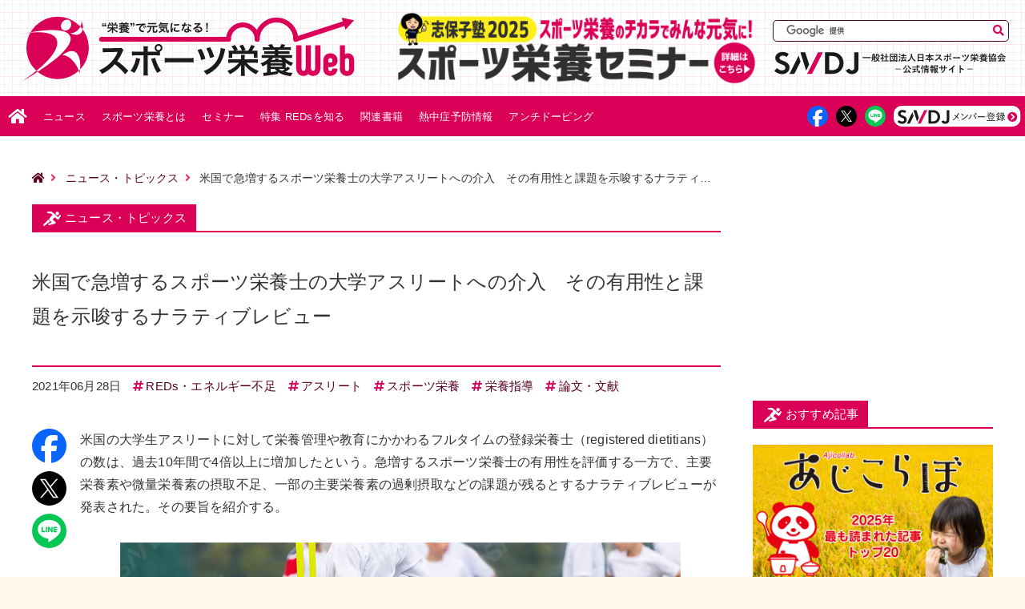

--- FILE ---
content_type: text/html; charset=UTF-8
request_url: https://sndj-web.jp/news/001383.php
body_size: 70868
content:
<!DOCTYPE html>
<html lang="ja">
<head prefix="og: http://ogp.me/ns# fb: http://ogp.me/ns/fb# article: http://ogp.me/ns/article#">
<meta charset="UTF-8">
<meta content="IE=edge" http-equiv="X-UA-Compatible">
<meta content="米国で急増するスポーツ栄養士の大学アスリートへの介入　その有用性と課題を示唆するナラティブレビュー | スポーツ栄養Web【一般社団法人日本スポーツ栄養協会（SNDJ）公式情報サイト】" name="title">
<meta content=" 米国の大学生アスリートに対して栄養管理や教育にかかわるフルタイムの登録栄養士（registered dietitians）の数は、過去10年間で4倍以上に増加したという。急増するスポーツ栄養士の有用性を評価する一方で、主要栄養素や微量栄養" name="description">
<meta content="width=device-width, initial-scale=1" name="viewport">
<!-- ▼ sns ▼ -->
<meta content="スポーツ栄養Web【一般社団法人日本スポーツ栄養協会（SNDJ）公式情報サイト】" property="og:site_name">
<meta content="米国で急増するスポーツ栄養士の大学アスリートへの介入　その有用性と課題を示唆するナラティブレビュー | スポーツ栄養Web【一般社団法人日本スポーツ栄養協会（SNDJ）公式情報サイト】" property="og:title">
<meta content="article" property="og:type">
<meta content="https://sndj-web.jp/news/001383.php" property="og:url">
<meta content="https://sndj-web.jp/news/images/tn-001383.jpg" property="og:image">
<meta content=" 米国の大学生アスリートに対して栄養管理や教育にかかわるフルタイムの登録栄養士（registered dietitians）の数は、過去10年間で4倍以上に増加したという。急増するスポーツ栄養士の有用性を評価する一方で、主要栄養素や微量栄養" property="og:description">
<meta content="ja_JP" property="og:locale">
<meta name="twitter:card" content="summary_large_image" >
<meta name="twitter:site" content="@sndj_jp" >
<!-- ▲ sns ▲ -->
<link rel="canonical" href="https://sndj-web.jp/news/001383.php"> 
<link rel="icon" href="/images/favicon.svg" type="image/svg+xml">
<link rel="icon alternate" href="/images/favicon.ico" type="image/vnd.microsoft.icon">
<link href="/images/appleTouchIcon.png" rel="apple-touch-icon-precomposed">
<link href="/news/atom.xml" rel="alternate" type="application/rss+xml">
<link href="/css/slick.css" rel="stylesheet">
<link href='/css/reset.css?v=26119100242' rel="stylesheet">
<link href='/css/common.css?v=26119100242' rel="stylesheet">
  <link href='/news/css/news.css?v=26119100242' rel="stylesheet">


<link href="https://use.fontawesome.com/releases/v5.4.1/css/all.css" rel="stylesheet">
<title>米国で急増するスポーツ栄養士の大学アスリートへの介入　その有用性と課題を示唆するナラティブレビュー | スポーツ栄養Web【一般社団法人日本スポーツ栄養協会（SNDJ）公式情報サイト】</title>
<script async src="https://www.googletagmanager.com/gtag/js?id=UA-125052380-3"></script>
<script>
window.dataLayer = window.dataLayer || [];
function gtag(){dataLayer.push(arguments);}
gtag('js', new Date());
gtag('config', 'UA-125052380-3');
</script>
<script async src="https://www.googletagmanager.com/gtag/js?id=G-51RVQNKE5Y"></script>
<script>
window.dataLayer = window.dataLayer || [];
function gtag(){dataLayer.push(arguments);}
gtag('js', new Date());
gtag('config', 'G-51RVQNKE5Y');
</script>
<script async='async' src='https://www.googletagservices.com/tag/js/gpt.js'></script>
<script>
var googletag = googletag || {};
googletag.cmd = googletag.cmd || [];
</script>
<script>
googletag.cmd.push(function() {
googletag.defineSlot('/21811407451/スポーツ栄養WEB/sndj-web_main_top', [[300, 250], [728, 90]], 'div-gpt-ad-1555507075390-0').defineSizeMapping([ [ [1148,40], [[728,90]] ], [ [0,0], [[300,250]] ] ]).addService(googletag.pubads());
googletag.defineSlot('/21811407451/スポーツ栄養WEB/sndj-web_main_middle', [[300, 250], [728, 90]], 'div-gpt-ad-1555507100226-0').defineSizeMapping([ [ [1148,40], [[728,90]] ], [ [0,0], [[300,250]] ] ]).addService(googletag.pubads());
googletag.defineSlot('/21811407451/スポーツ栄養WEB/sndj-web_main_bottom', [[300, 250], [728, 90]], 'div-gpt-ad-1555507129586-0').defineSizeMapping([ [ [1148,40], [[728,90]] ], [ [0,0], [[300,250]] ] ]).addService(googletag.pubads());
googletag.defineSlot('/21811407451/スポーツ栄養WEB/sndj-web_side_top', [[300, 250], [300, 600]], 'div-gpt-ad-1555507192801-0').addService(googletag.pubads());
googletag.defineSlot('/21811407451/スポーツ栄養WEB/sndj-web_side_middle', [300, 250], 'div-gpt-ad-1555507223593-0').addService(googletag.pubads());
googletag.defineSlot('/21811407451/スポーツ栄養WEB/sndj-web_side_bottom', [300, 250], 'div-gpt-ad-1555507254502-0').addService(googletag.pubads());
googletag.pubads().enableSingleRequest();
googletag.pubads().collapseEmptyDivs();
googletag.enableServices();
});
</script>
</head>

<body ontouchstart="">
<!-- ▼ header ▼ -->
  <header id="pageTop">
    <div class="wrap">
      <div class="siteTitle">
        <h1 class="mainTitle"><a href="/"><img alt="スポーツ栄養WEB 栄養で元気になる！" src="/images/logo-sndjweb.svg"></a></h1>
      </div>
      <div class="spInfo">
        <a href="/seminar/" onclick="gtag('event', 'クリック数', {'event_category': '広告','event_label': '志保子塾2024-inHeader'});"><img src="/images/sp-shihokojuku2023.png" alt="SNDJ志保子塾2024 ビジネスパーソンのためのスポーツ栄養セミナー"></a>
      </div>
      <div class="item">
        <div class="searchBox">
          <form action="https://google.com/cse" id="cse-search-box" method="get" name="cse-search-box" target="_blank">
            <input name="cx" type="hidden" value="010502202187969699393:ncqdcgvo2_e">
            <input name="ie" type="hidden" value="UTF-8">
            <input class="textArea" name="q" size="31" type="text">
            <input class="btn fas" name="sa" type="submit" value="&#xf002;">
          </form>
          <script src="//www.google.com/cse/brand?form=cse-search-box&lang=ja" type="text/javascript">
          </script>
        </div>
        <div class="subTitle">
          <a href="https://sndj.jp/" target="_blank" rel="noopener noreferrer"><img alt="一般社団法人日本スポーツ栄養協会 SNDJ公式情報サイト" src="/images/logo-sndj.svg"></a>
        </div>
      </div>
    </div>
  </header>
  <!-- ▲ header ▲ -->
  <!-- ▼ subHeader ▼ -->
  <div class="subHeader">
    <ul>
      <li><a href="#pageTop" class="menuBtn">
        <div>
          <span></span>
          <span></span>
          <span></span>
        </div>
      </a></li>
      <li class="menu">MENU</li>
      <li class="facebook"><a href='https://www.facebook.com/sharer/sharer.php?src=bm&u=https%3A%2F%2Fsndj-web.jp%2Fnews%2F001383.php&t=%E7%B1%B3%E5%9B%BD%E3%81%A7%E6%80%A5%E5%A2%97%E3%81%99%E3%82%8B%E3%82%B9%E3%83%9D%E3%83%BC%E3%83%84%E6%A0%84%E9%A4%8A%E5%A3%AB%E3%81%AE%E5%A4%A7%E5%AD%A6%E3%82%A2%E3%82%B9%E3%83%AA%E3%83%BC%E3%83%88%E3%81%B8%E3%81%AE%E4%BB%8B%E5%85%A5%E3%80%80%E3%81%9D%E3%81%AE%E6%9C%89%E7%94%A8%E6%80%A7%E3%81%A8%E8%AA%B2%E9%A1%8C%E3%82%92%E7%A4%BA%E5%94%86%E3%81%99%E3%82%8B%E3%83%8A%E3%83%A9%E3%83%86%E3%82%A3%E3%83%96%E3%83%AC%E3%83%93%E3%83%A5%E3%83%BC%20%7C%20%E3%82%B9%E3%83%9D%E3%83%BC%E3%83%84%E6%A0%84%E9%A4%8AWeb%E3%80%90%E4%B8%80%E8%88%AC%E7%A4%BE%E5%9B%A3%E6%B3%95%E4%BA%BA%E6%97%A5%E6%9C%AC%E3%82%B9%E3%83%9D%E3%83%BC%E3%83%84%E6%A0%84%E9%A4%8A%E5%8D%94%E4%BC%9A%EF%BC%88SNDJ%EF%BC%89%E5%85%AC%E5%BC%8F%E6%83%85%E5%A0%B1%E3%82%B5%E3%82%A4%E3%83%88%E3%80%91' target="_blank" rel="noopener noreferrer"><img alt="facebook" src="/images/sns-facebook.svg"></a></li>
      <li><a href='http://twitter.com/share?url=https%3A%2F%2Fsndj-web.jp%2Fnews%2F001383.php&text=%E7%B1%B3%E5%9B%BD%E3%81%A7%E6%80%A5%E5%A2%97%E3%81%99%E3%82%8B%E3%82%B9%E3%83%9D%E3%83%BC%E3%83%84%E6%A0%84%E9%A4%8A%E5%A3%AB%E3%81%AE%E5%A4%A7%E5%AD%A6%E3%82%A2%E3%82%B9%E3%83%AA%E3%83%BC%E3%83%88%E3%81%B8%E3%81%AE%E4%BB%8B%E5%85%A5%E3%80%80%E3%81%9D%E3%81%AE%E6%9C%89%E7%94%A8%E6%80%A7%E3%81%A8%E8%AA%B2%E9%A1%8C%E3%82%92%E7%A4%BA%E5%94%86%E3%81%99%E3%82%8B%E3%83%8A%E3%83%A9%E3%83%86%E3%82%A3%E3%83%96%E3%83%AC%E3%83%93%E3%83%A5%E3%83%BC%20%7C%20%E3%82%B9%E3%83%9D%E3%83%BC%E3%83%84%E6%A0%84%E9%A4%8AWeb%E3%80%90%E4%B8%80%E8%88%AC%E7%A4%BE%E5%9B%A3%E6%B3%95%E4%BA%BA%E6%97%A5%E6%9C%AC%E3%82%B9%E3%83%9D%E3%83%BC%E3%83%84%E6%A0%84%E9%A4%8A%E5%8D%94%E4%BC%9A%EF%BC%88SNDJ%EF%BC%89%E5%85%AC%E5%BC%8F%E6%83%85%E5%A0%B1%E3%82%B5%E3%82%A4%E3%83%88%E3%80%91&hashtags=スポーツ栄養' target="_blank" rel="noopener noreferrer"><img alt="twitter" src="/images/sns-twitter.svg"></a></li>
      <li><a href="http://line.me/R/msg/text/?https%3A%2F%2Fsndj-web.jp%2Fnews%2F001383.php" target="_blank" rel="noopener noreferrer"><img alt="LINE" src="/images/sns-line.svg"></a></li>
      <li><a href="/sndj-club/member/about.php"><img alt="SNDJメンバー登録" src="/images/btn-sndjmem.svg"></a></li>
    </ul>
  </div>
  <!-- ▲ subHeader ▲ -->
  <!-- ▼ nav ▼ -->
  <nav>
    <ul>
      <li class="home"><a href="/"><img alt="ホーム" src="/images/icon-home.svg"></a></li>
      <li><a href="/news/">ニュース</a></li>
      <li><a href="/what/">スポーツ栄養とは</a></li>
      <li><a href="/seminar/">セミナー<span>・イベント</span></a></li>
      <li><a href="/reds/">特集 REDsを知る<span class="mobileOnly">・見つける・治す・予防する</span></a></li>
      <li><a href="/book/"><span>スポーツ栄養の</span>関連書籍</a></li>
      <li><a href="/feature/heatstroke/">熱中症予防情報</a></li>


      <li><a href="/anti-doping/">アンチドーピング<span>情報</span></a></li>

      <li class="mobileOnly"><a href="/about/contact/"><span>公認スポーツ</span>栄養士を探す</a></li>
      <li class="mobileOnly"><a href="/sndj-club/about.php">SNDJクラブ会員登録</a></li>
      <li class="mobileOnly"><a href="/sndj-club/member/about.php">SNDJメンバー会員登録</a></li>
      <li class="mobileOnly"><a href="/about/description.php">このサイトについて</a></li>
      <li class="mobileOnly"><a href="/about/terms.php">利用規約</a></li>
      <li class="mobileOnly"><a href="/about/privacypolicy.php">個人情報保護方針</a></li>
      <li class="mobileOnly"><a href="/about/contact/">お問い合わせ</a></li>
      <li class="searchBox">
        <form action="https://google.com/cse" id="cse-search-box" method="get" name="cse-search-box" target="_blank">
          <input name="cx" type="hidden" value="010502202187969699393:ncqdcgvo2_e">
          <input name="ie" type="hidden" value="UTF-8">
          <input class="textArea" name="q" size="31" type="text">
          <input class="btn fas" name="sa" type="submit" value="&#xf002;">
        </form>
        <script src="//www.google.com/cse/brand?form=cse-search-box&lang=ja" type="text/javascript"></script>
      </li>
      <li  class="sns facebook"><a href='https://www.facebook.com/sharer/sharer.php?src=bm&u=https%3A%2F%2Fsndj-web.jp%2Fnews%2F001383.php&t=%E7%B1%B3%E5%9B%BD%E3%81%A7%E6%80%A5%E5%A2%97%E3%81%99%E3%82%8B%E3%82%B9%E3%83%9D%E3%83%BC%E3%83%84%E6%A0%84%E9%A4%8A%E5%A3%AB%E3%81%AE%E5%A4%A7%E5%AD%A6%E3%82%A2%E3%82%B9%E3%83%AA%E3%83%BC%E3%83%88%E3%81%B8%E3%81%AE%E4%BB%8B%E5%85%A5%E3%80%80%E3%81%9D%E3%81%AE%E6%9C%89%E7%94%A8%E6%80%A7%E3%81%A8%E8%AA%B2%E9%A1%8C%E3%82%92%E7%A4%BA%E5%94%86%E3%81%99%E3%82%8B%E3%83%8A%E3%83%A9%E3%83%86%E3%82%A3%E3%83%96%E3%83%AC%E3%83%93%E3%83%A5%E3%83%BC%20%7C%20%E3%82%B9%E3%83%9D%E3%83%BC%E3%83%84%E6%A0%84%E9%A4%8AWeb%E3%80%90%E4%B8%80%E8%88%AC%E7%A4%BE%E5%9B%A3%E6%B3%95%E4%BA%BA%E6%97%A5%E6%9C%AC%E3%82%B9%E3%83%9D%E3%83%BC%E3%83%84%E6%A0%84%E9%A4%8A%E5%8D%94%E4%BC%9A%EF%BC%88SNDJ%EF%BC%89%E5%85%AC%E5%BC%8F%E6%83%85%E5%A0%B1%E3%82%B5%E3%82%A4%E3%83%88%E3%80%91' target="_blank" rel="noopener noreferrer"><img alt="facebook" src="/images/sns-facebook.svg"></a></li>
      <li  class="sns twitter"><a href='http://twitter.com/share?url=https%3A%2F%2Fsndj-web.jp%2Fnews%2F001383.php&text=%E7%B1%B3%E5%9B%BD%E3%81%A7%E6%80%A5%E5%A2%97%E3%81%99%E3%82%8B%E3%82%B9%E3%83%9D%E3%83%BC%E3%83%84%E6%A0%84%E9%A4%8A%E5%A3%AB%E3%81%AE%E5%A4%A7%E5%AD%A6%E3%82%A2%E3%82%B9%E3%83%AA%E3%83%BC%E3%83%88%E3%81%B8%E3%81%AE%E4%BB%8B%E5%85%A5%E3%80%80%E3%81%9D%E3%81%AE%E6%9C%89%E7%94%A8%E6%80%A7%E3%81%A8%E8%AA%B2%E9%A1%8C%E3%82%92%E7%A4%BA%E5%94%86%E3%81%99%E3%82%8B%E3%83%8A%E3%83%A9%E3%83%86%E3%82%A3%E3%83%96%E3%83%AC%E3%83%93%E3%83%A5%E3%83%BC%20%7C%20%E3%82%B9%E3%83%9D%E3%83%BC%E3%83%84%E6%A0%84%E9%A4%8AWeb%E3%80%90%E4%B8%80%E8%88%AC%E7%A4%BE%E5%9B%A3%E6%B3%95%E4%BA%BA%E6%97%A5%E6%9C%AC%E3%82%B9%E3%83%9D%E3%83%BC%E3%83%84%E6%A0%84%E9%A4%8A%E5%8D%94%E4%BC%9A%EF%BC%88SNDJ%EF%BC%89%E5%85%AC%E5%BC%8F%E6%83%85%E5%A0%B1%E3%82%B5%E3%82%A4%E3%83%88%E3%80%91&hashtags=スポーツ栄養' target="_blank" rel="noopener noreferrer"><img alt="twitter" src="/images/sns-twitter.svg"></a></li>
      <li  class="sns line"><a href="http://line.me/R/msg/text/?https%3A%2F%2Fsndj-web.jp%2Fnews%2F001383.php" target="_blank" rel="noopener noreferrer"><img alt="LINE" src="/images/sns-line.svg"></a></li>
      <li class="sns sndjMember"><a href="/sndj-club/member/about.php"><img alt="SNDJメンバー登録" src="/images/btn-sndjmem.svg"></a></li>
      <li class="sns spBtn">
        <a href='https://www.facebook.com/sharer/sharer.php?src=bm&u=https%3A%2F%2Fsndj-web.jp%2Fnews%2F001383.php&t=%E7%B1%B3%E5%9B%BD%E3%81%A7%E6%80%A5%E5%A2%97%E3%81%99%E3%82%8B%E3%82%B9%E3%83%9D%E3%83%BC%E3%83%84%E6%A0%84%E9%A4%8A%E5%A3%AB%E3%81%AE%E5%A4%A7%E5%AD%A6%E3%82%A2%E3%82%B9%E3%83%AA%E3%83%BC%E3%83%88%E3%81%B8%E3%81%AE%E4%BB%8B%E5%85%A5%E3%80%80%E3%81%9D%E3%81%AE%E6%9C%89%E7%94%A8%E6%80%A7%E3%81%A8%E8%AA%B2%E9%A1%8C%E3%82%92%E7%A4%BA%E5%94%86%E3%81%99%E3%82%8B%E3%83%8A%E3%83%A9%E3%83%86%E3%82%A3%E3%83%96%E3%83%AC%E3%83%93%E3%83%A5%E3%83%BC%20%7C%20%E3%82%B9%E3%83%9D%E3%83%BC%E3%83%84%E6%A0%84%E9%A4%8AWeb%E3%80%90%E4%B8%80%E8%88%AC%E7%A4%BE%E5%9B%A3%E6%B3%95%E4%BA%BA%E6%97%A5%E6%9C%AC%E3%82%B9%E3%83%9D%E3%83%BC%E3%83%84%E6%A0%84%E9%A4%8A%E5%8D%94%E4%BC%9A%EF%BC%88SNDJ%EF%BC%89%E5%85%AC%E5%BC%8F%E6%83%85%E5%A0%B1%E3%82%B5%E3%82%A4%E3%83%88%E3%80%91' target="_blank" rel="noopener noreferrer"><img alt="facebook" src="/images/sns-facebook.svg"></a>
        <a href='http://twitter.com/share?url=https%3A%2F%2Fsndj-web.jp%2Fnews%2F001383.php&text=%E7%B1%B3%E5%9B%BD%E3%81%A7%E6%80%A5%E5%A2%97%E3%81%99%E3%82%8B%E3%82%B9%E3%83%9D%E3%83%BC%E3%83%84%E6%A0%84%E9%A4%8A%E5%A3%AB%E3%81%AE%E5%A4%A7%E5%AD%A6%E3%82%A2%E3%82%B9%E3%83%AA%E3%83%BC%E3%83%88%E3%81%B8%E3%81%AE%E4%BB%8B%E5%85%A5%E3%80%80%E3%81%9D%E3%81%AE%E6%9C%89%E7%94%A8%E6%80%A7%E3%81%A8%E8%AA%B2%E9%A1%8C%E3%82%92%E7%A4%BA%E5%94%86%E3%81%99%E3%82%8B%E3%83%8A%E3%83%A9%E3%83%86%E3%82%A3%E3%83%96%E3%83%AC%E3%83%93%E3%83%A5%E3%83%BC%20%7C%20%E3%82%B9%E3%83%9D%E3%83%BC%E3%83%84%E6%A0%84%E9%A4%8AWeb%E3%80%90%E4%B8%80%E8%88%AC%E7%A4%BE%E5%9B%A3%E6%B3%95%E4%BA%BA%E6%97%A5%E6%9C%AC%E3%82%B9%E3%83%9D%E3%83%BC%E3%83%84%E6%A0%84%E9%A4%8A%E5%8D%94%E4%BC%9A%EF%BC%88SNDJ%EF%BC%89%E5%85%AC%E5%BC%8F%E6%83%85%E5%A0%B1%E3%82%B5%E3%82%A4%E3%83%88%E3%80%91&hashtags=スポーツ栄養' target="_blank" rel="noopener noreferrer"><img alt="twitter" src="/images/sns-twitter.svg"></a>
        <a href="http://line.me/R/msg/text/?https%3A%2F%2Fsndj-web.jp%2Fnews%2F001383.php" target="_blank" rel="noopener noreferrer"><img alt="LINE" src="/images/sns-line.svg"></a>
        <a href="/sndj-club/member/about.php"><img alt="SNDJメンバー登録" src="/images/btn-sndjmem.svg"></a>
      </li>
    </ul>
  </nav>
  <!-- ▲ nav ▲ -->
  
<!-- ▼ main ▼ -->
<main>
<!-- ▼ container ▼ -->
<div class="container">
<!-- ▼ container-l ▼ -->
<div class="container-l">

<div class="breadcrumb">
<ul>
<li><a href="/"><i class="fas fa-home"></i></a></li>
<li><a href="https://sndj-web.jp/news/">ニュース・トピックス</a></li>
<li>米国で急増するスポーツ栄養士の大学アスリートへの介入　その有用性と課題を示唆するナラティブレビュー</li>
</ul>
</div>




<!-- ▼ article ▼ -->
<article>
<div class="cornerTitle">
<div class="wrap">ニュース・トピックス</div>
</div>

          <div class="titleArea">

<h1>米国で急増するスポーツ栄養士の大学アスリートへの介入　その有用性と課題を示唆するナラティブレビュー</h1>
</div>


<div class="information">
<div class="date">2021年06月28日</div>
<div class="tag"><a href="https://sndj-web.jp/news/reds/">REDs・エネルギー不足</a></div><div class="tag"><a href="https://sndj-web.jp/news/athlete/">アスリート</a></div><div class="tag"><a href="https://sndj-web.jp/news/snd/">スポーツ栄養</a></div><div class="tag"><a href="https://sndj-web.jp/news/counseling/">栄養指導</a></div><div class="tag"><a href="https://sndj-web.jp/news/paper/">論文・文献</a></div>

</div>
<!-- ▼ flexwrap ▼ -->
<div class="flexwrap">
<!-- ▼ entryBody ▼ -->
<div class="entryBody">
<p>
米国の大学生アスリートに対して栄養管理や教育にかかわるフルタイムの登録栄養士（registered dietitians）の数は、過去10年間で4倍以上に増加したという。急増するスポーツ栄養士の有用性を評価する一方で、主要栄養素や微量栄養素の摂取不足、一部の主要栄養素の過剰摂取などの課題が残るとするナラティブレビューが発表された。その要旨を紹介する。
</p>

<p class="newsVisual"><img src="images/tn-001383.jpg" srcset="images/tn-001383.jpg 1x, images/tn-001383@2x.jpg 2x" alt="米国で急増するスポーツ栄養士の大学アスリートへの介入　その有用性と課題を示唆するナラティブレビュー"></p>

<h2>イントロダクション：大学運動部所属の登録栄養士が取り組んできた3つの課題</h2>
<p>
米国の大学の運動部で最初のフルタイム登録栄養士が採用されたのは、1994年だった。その後、2010年に「Collegiate and Professional Sports Dietitians Association；CPSDA（大学・スポーツ栄養士協会）」が設立され、新規の需要を満たすために大学運動部で働く登録栄養士が指数関数的に増加している。過去10年間にわたる大学運動部の登録栄養士が取り組んできた課題は、不十分な主要栄養素、不十分な微量栄養素、過剰な主要栄養素という3つに集約される。
</p>
<p>
主要栄養素の摂取不足による利用可能エネルギー不足（Low Energy Availability；LEA）は、学生アスリートのすべての競技種目で一般的にみられる。LEAは、意図的または非意図的に発生し、多くの場合、アスリートの栄養所要量に関する知識の欠如を伴う。また、スポーツに伴う相対的エネルギー不足（relative energy deficiency in sport；RED-S）では、倦怠感、感染症のほか種々の疾患リスクが高くなり、パフォーマンスは低下する。
</p>
<p>
次に、微量栄養素の摂取不足だが、これも健康状態やパフォーマンスと直接的な相関が存在する。反対に、一部のサプリメントが大学生アスリートの疾患予防に有用な可能性を示唆する研究報告もある。
</p>
<p>
続いて一部の主要栄養素の過剰摂取については、アメリカンフットボールのラインマンなど、体型を最大化することでアドバンテージを得られる場合にそれが認められやすい。複数の縦断的研究から、このようなポジションの選手は高血圧性心疾患や冠状動脈疾患による死亡、左室肥大が有意に多いことが報告されている。
</p>

<h3>文献検索の手法</h3>
<p>
この研究では、スポーツ栄養士が学生アスリートの健康とパフォーマンスに与える影響を調査する目的で文献検索が行われた。この領域の報告はまだ少ないため、研究手法はナラティブレビューが採用された。
</p>
<p>
文献検索にはPUBMEDおよびWeb of Scienceを用いた。検索キーワードは、「栄養士/アスリート」「アスリート/栄養/知識」とし、2021年3月31日までの過去10年間に公表され、英語で執筆されたヒト対象の研究を検索した。「栄養士/アスリート」で121報、「アスリート/栄養/知識」で253報がヒットし、研究対象や手法を検討した結果、アスリートの栄養知識を評価した8件、栄養士の有効性を評価した6件、計14件の研究が抽出された。
</p>

<h2>学生アスリートの栄養知識の必要性</h2>
<p>
スポーツ栄養士がいないNCAA（全米大学体育協会）ディビジョンIの大学生アスリート123人を対象に、スポーツ栄養の知識に関するアンケートを行った結果、十分な知識と判定される水準は75％であるのに対し、平均スコアは56.9％であり、12人のみが75％以上だった。チームやレベル、性別、または以前に栄養教育を受けていたか否かで有意差はなかった。
</p>
<p>
大学バレーボール選手77人を対象にスポーツ栄養知識アンケートを行った研究では、70％が合格点とされる設定のところ、平均は46±9％であり、合格点に到達したアスリートはいなかった。
</p>
<p>
196人の学生アスリートに、過去の飲食習慣に対する栄養知識と後悔について調査した結果も報告されていた。それによると、平均スコアは男性48％、女性49％、サプリメントに関連する質問では25％未満であり、これらはすべて適切な知識を表す下限を下回っていた。栄養知識と栄養関連の後悔との間に関連性は認められず、調査対象者がたとえ知識があったとしても、学生アスリートの行動変容には多くの支援が必要と考えられた。
</p>
<p>
NCAAディビジョンIの女子大学生アスリートの食事摂取量と食習慣を評価した研究では、ほとんどのアスリートに満たしていない栄養素が認められた。総摂取エネルギー量と炭水化物は推奨の下限値を下回り、エネルギー要件を満たすのはわずか9％であり、さらに73％は定期的に朝食を食べていなかった。
</p>
<p>
ディビジョンIIIのフットボール選手を対象とした研究では、栄養知識アンケートの平均スコアが55.2％であり、知識が不十分であることを示していた。また果物と野菜を毎日摂取しているのは半数未満だった。栄養教育を受けたアスリートは、他のアスリートよりも有意に高い結果を示した。
</p>

<h2>スポーツ栄養士の有用性</h2>
<p>
スポーツ栄養士による教育介入を受けた大学生アスリートと、ポジションの一致した教育介入を受けていない大学生アスリートを比較した研究では、体重変化は両群間で類似していたが、摂取エネルギー量、タンパク質、および炭水化物の摂取量が、介入を受けた群で有意に増加しており、かつ介入群では体脂肪率が有意に低下していた。また介入群では、シャトルランテストが有意に向上した。
</p>
<p>
女性アスリートでは、本人だけでなくコーチも摂取エネルギー量の不足に気付いていないことがある。バレーボール選手に対し、スポーツ栄養士が4カ月にわたって個別介入した調査結果が報告されている。それによると、介入前は推奨されるエネルギー要件を満たしておらず、介入によって大幅に改善したことが示されている。この効果は、チームの平均でみても有意だった。
</p>
<p>
ディビジョンIの陸上競技女性アスリートでのケーススタディーでは、継続的な体重減少を示し月経機能障害を生じている状態に対し、スポーツ栄養士の1カ月の栄養カウンセリングプログラムの後、体重減少が止まり体脂肪率が増加。16カ月の追跡期間中にわたってパフォーマンスへの悪影響はみられなかった。
</p>
<p>
3大学のNCAAディビジョンIの野球選手の栄養行動を調査した報告もある。その研究では2つの大学はフルタイムのスポーツ栄養士が存在し、他の1大学はスポーツ栄養士がいなかった。調査の結果、スポーツ栄養士のいる大学といない大学で、アスリートの食生活に有意差が認められた。具体的には、スポーツ栄養士のいない大学のアスリートは、ファストフードや甘味炭酸飲料の摂取率が高く、反対にスポーツ栄養士のいる大学のアスリートはマルチビタミンの摂取率が高く、トレーニング終了後の早い時間帯に食事をとり、朝食欠食率が低く、3食を自分で用意している割合が高く、遠征前に食事を事前に計画していた。
</p>
<p>
また、スポーツ栄養士は学生アスリートの教育だけでなく、他のスタッフをトレーニングする役割も果たしていることを示す研究も存在した。
</p>
<p>
著者らは結論として、「これらの主として観察研究からスポーツ栄養士の有用性が認められた。次のステップは、前向きコホート研究や比較対照研究などのより厳密な研究により効果を検証することで、大学運動部におけるスポーツ栄養士の必要性を示していくことだろう」と述べている。
</p>

<h2>文献情報</h2>
<p>
原題のタイトルは、「Nutrition Knowledge of Collegiate Athletes in the United States and the Impact of Sports Dietitians on Related Outcomes: A Narrative Review」。〔Nutrients. 2021 May 22;13(6):1772〕<br>
<a href="https://www.mdpi.com/2072-6643/13/6/1772" target="_blank" rel="noopener noreferrer">原文はこちら（MDPI）</a>
</p>


<h2>SNDJ特集「相対的エネルギー不足 REDs」</h2>
<div class="news-reds">
<div class="news-reds-tn">
<a class="imgLink" href="/reds/"><img src="/reds/images/img-1.png" alt="REDsを知る・見つける・治す・予防する"></a>
</div>
<div class="news-reds-contents">
<a href="/reds/">REDs特集のトップページ</a>
<a href="/reds/01/01.php">REDsを知る・見つける・治す・予防する</a>
<a href="/reds/tools/">中高部活女子向け指導用ツール</a>
<a href="/reds/03/news.php">REDs関連ニュース・トピックス</a>
</div>
</div>

<div class="copyBtn">
<span class="copy_btn" data-clipboard-text="米国で急増するスポーツ栄養士の大学アスリートへの介入　その有用性と課題を示唆するナラティブレビュー【スポーツ栄養Web】
https://sndj-web.jp/news/001383.php">
この記事のURLとタイトルをコピーする
</span>
</div>





<div id="sndj-info">
<a class="imgLink" href="/news/003521.php" target="_blank" onclick="gtag('event', 'クリック数', {'event_category': 'ニュース記事下部','event_label': '志保子塾2025後期'});"><img src="/news/images/tn-003521.jpg" alt="志保子塾2025後期「ビジネスパーソンのためのスポーツ栄養セミナー」"></a>
</div>






<h2>関連記事</h2>
<ul>


<li><a href="https://sndj-web.jp/news/003410.php">水球選手のパフォーマンスと回復を支える栄養戦略　食事とサプリメントの実践的エビデンス</a></li>




<li><a href="https://sndj-web.jp/news/003407.php">綱引き選手のパフォーマンス向上にカフェインが有効　牽引持久力向上と疲労抑制の可能性</a></li>




<li><a href="https://sndj-web.jp/news/003405.php">プロバイオティクスの体組成、運動誘発性筋損傷後の回復、パフォーマンスに及ぼす影響のメタ解析</a></li>




<li><a href="https://sndj-web.jp/news/003403.php">クレアチン摂取と脱毛に関連はない　筋トレ男性対象の12週間無作為化比較試験のエビデンス</a></li>




<li><a href="https://sndj-web.jp/news/003402.php">コーチの「痩せろ」が残す深い傷　女性アスリート引退後も続くボディ・イメージと食行動の葛藤</a></li>

</ul>


<div class="author">
【 <span>スポーツ栄養Web編集部</span> 】
</div>
</div>
<!-- ▲ entryBody ▲ -->
<!-- ▼ snsButton ▼ -->
<div class="snsButton sticky">
              <div class="wrap">
                <div><a class="sns-facebook" href='https://www.facebook.com/sharer/sharer.php?src=bm&u=https%3A%2F%2Fsndj-web.jp%2Fnews%2F001383.php&t=%E7%B1%B3%E5%9B%BD%E3%81%A7%E6%80%A5%E5%A2%97%E3%81%99%E3%82%8B%E3%82%B9%E3%83%9D%E3%83%BC%E3%83%84%E6%A0%84%E9%A4%8A%E5%A3%AB%E3%81%AE%E5%A4%A7%E5%AD%A6%E3%82%A2%E3%82%B9%E3%83%AA%E3%83%BC%E3%83%88%E3%81%B8%E3%81%AE%E4%BB%8B%E5%85%A5%E3%80%80%E3%81%9D%E3%81%AE%E6%9C%89%E7%94%A8%E6%80%A7%E3%81%A8%E8%AA%B2%E9%A1%8C%E3%82%92%E7%A4%BA%E5%94%86%E3%81%99%E3%82%8B%E3%83%8A%E3%83%A9%E3%83%86%E3%82%A3%E3%83%96%E3%83%AC%E3%83%93%E3%83%A5%E3%83%BC%20%7C%20%E3%82%B9%E3%83%9D%E3%83%BC%E3%83%84%E6%A0%84%E9%A4%8AWeb%E3%80%90%E4%B8%80%E8%88%AC%E7%A4%BE%E5%9B%A3%E6%B3%95%E4%BA%BA%E6%97%A5%E6%9C%AC%E3%82%B9%E3%83%9D%E3%83%BC%E3%83%84%E6%A0%84%E9%A4%8A%E5%8D%94%E4%BC%9A%EF%BC%88SNDJ%EF%BC%89%E5%85%AC%E5%BC%8F%E6%83%85%E5%A0%B1%E3%82%B5%E3%82%A4%E3%83%88%E3%80%91' target="_blank" rel="noopener noreferrer"><img alt="facebook" src="/images/sns-facebook.svg"></a></div>
                <div><a class="sns-twitter" href='http://twitter.com/share?url=https%3A%2F%2Fsndj-web.jp%2Fnews%2F001383.php&text=%E7%B1%B3%E5%9B%BD%E3%81%A7%E6%80%A5%E5%A2%97%E3%81%99%E3%82%8B%E3%82%B9%E3%83%9D%E3%83%BC%E3%83%84%E6%A0%84%E9%A4%8A%E5%A3%AB%E3%81%AE%E5%A4%A7%E5%AD%A6%E3%82%A2%E3%82%B9%E3%83%AA%E3%83%BC%E3%83%88%E3%81%B8%E3%81%AE%E4%BB%8B%E5%85%A5%E3%80%80%E3%81%9D%E3%81%AE%E6%9C%89%E7%94%A8%E6%80%A7%E3%81%A8%E8%AA%B2%E9%A1%8C%E3%82%92%E7%A4%BA%E5%94%86%E3%81%99%E3%82%8B%E3%83%8A%E3%83%A9%E3%83%86%E3%82%A3%E3%83%96%E3%83%AC%E3%83%93%E3%83%A5%E3%83%BC%20%7C%20%E3%82%B9%E3%83%9D%E3%83%BC%E3%83%84%E6%A0%84%E9%A4%8AWeb%E3%80%90%E4%B8%80%E8%88%AC%E7%A4%BE%E5%9B%A3%E6%B3%95%E4%BA%BA%E6%97%A5%E6%9C%AC%E3%82%B9%E3%83%9D%E3%83%BC%E3%83%84%E6%A0%84%E9%A4%8A%E5%8D%94%E4%BC%9A%EF%BC%88SNDJ%EF%BC%89%E5%85%AC%E5%BC%8F%E6%83%85%E5%A0%B1%E3%82%B5%E3%82%A4%E3%83%88%E3%80%91&hashtags=スポーツ栄養' target="_blank" rel="noopener noreferrer"><img alt="Twitter" src="/images/sns-twitter.svg"></a></div>
                <div><a class="sns-line" href='http://line.me/R/msg/text/?https%3A%2F%2Fsndj-web.jp%2Fnews%2F001383.php' target="_blank" rel="noopener noreferrer"><img alt="LINE" src="/images/sns-line.svg"></a></div>
              </div>
            </div>

<!-- ▲ snsButton ▲ -->
</div>
<!-- ▲ flexwrap ▲ -->
<div class="pager">
<a class="prev" href="https://sndj-web.jp/news/001384.php">前の記事へ</a>
<a class="next" href="https://sndj-web.jp/news/001385.php">次の記事へ</a>
</div>
</article>
<!-- ▲ article ▲ -->
<!-- ▼ adArea ▼ -->
<div class="adArea">
<div id='div-gpt-ad-1555507075390-0'>
<script>googletag.cmd.push(function() { googletag.display('div-gpt-ad-1555507075390-0'); });</script>
</div>
</div>
<!-- ▲ adArea ▲ -->
<!-- ▼ ニュース・トピックス ▼ -->
<div class="cornerTitle">
<div class="wrap">ニュース・トピックス</div>
</div>
<!-- ▼ box-a ▼ -->
<div class="box-a">

<div class="item">
<div class="thumbnail">
<a href="https://sndj-web.jp/news/003720.php">

<img  src="https://sndj-web.jp/news/images/tn-000565.jpg" alt="減量が厳しいほど回復が困難　フィジークアスリートの慢性LEA、REDsリスク、回復の課題を検証">

</a>
</div>
<div class="summary">
<div class="date">2026年01月19日</div>
<div class="tag">

<a href="https://sndj-web.jp/news/snd/">スポーツ栄養</a>

</div>
<div class="title"><a href="https://sndj-web.jp/news/003720.php">減量が厳しいほど回復が困難　フィジークアスリートの慢性LEA、REDsリスク、回復の課題を検証</a></div>
</div>
</div>

<div class="item">
<div class="thumbnail">
<a href="https://sndj-web.jp/news/003718.php">

<img  src="https://sndj-web.jp/news/images/tn-003718.jpg" alt="食品関連事業者の減塩を支援　『食品関連事業者のための製品の減塩ガイド』を公開　国立健康・栄養研究所">

</a>
</div>
<div class="summary">
<div class="date">2026年01月18日</div>
<div class="tag">

<a href="https://sndj-web.jp/news/counseling/">栄養指導</a>

</div>
<div class="title"><a href="https://sndj-web.jp/news/003718.php">食品関連事業者の減塩を支援　『食品関連事業者のための製品の減塩ガイド』を公開　国立健康・栄養研究所</a></div>
</div>
</div>

<div class="item">
<div class="thumbnail">
<a href="https://sndj-web.jp/news/003719.php">

<img  src="https://sndj-web.jp/news/images/tn-002353.jpg" alt="味覚は鍛えられることを科学的に実証　味を思い出す訓練で「舌が肥える」メカニズムを解明　東北大学">

</a>
</div>
<div class="summary">
<div class="date">2026年01月17日</div>
<div class="tag">

<a href="https://sndj-web.jp/news/counseling/">栄養指導</a>

</div>
<div class="title"><a href="https://sndj-web.jp/news/003719.php">味覚は鍛えられることを科学的に実証　味を思い出す訓練で「舌が肥える」メカニズムを解明</a></div>
</div>
</div>

<div class="item">
<div class="thumbnail">
<a href="https://sndj-web.jp/news/003717.php">

<img  src="https://sndj-web.jp/news/images/tn-001240.jpg" alt="体重関連の否定的な発言を受けた女性アスリートは、成人後の羞恥心、罪悪感、抑うつが強い">

</a>
</div>
<div class="summary">
<div class="date">2026年01月16日</div>
<div class="tag">

<a href="https://sndj-web.jp/news/children/">子ども・部活動</a>

</div>
<div class="title"><a href="https://sndj-web.jp/news/003717.php">体重関連の否定的な発言を受けた女性アスリートは、成人後の羞恥心、罪悪感、抑うつが強い</a></div>
</div>
</div>

<div class="item">
<div class="thumbnail topicsLabel_pr">
<a href="https://sndj-web.jp/news/003722.php">

<img  src="https://sndj-web.jp/news/images/tn-003722.jpg" alt="【あじこらぼ】2025年に最も読まれた記事トップ20を発表　栄養の現場で活かせる情報・ツールが満載！">

</a>
</div>
<div class="summary">
<div class="date">2026年01月15日</div>
<div class="tag">

<a href="https://sndj-web.jp/news/counseling/">栄養指導</a>

</div>
<div class="title"><a href="https://sndj-web.jp/news/003722.php">【あじこらぼ】2025年に最も読まれた記事トップ20を発表　栄養の現場で活かせる情報・ツールが満載！</a></div>
</div>
</div>

<div class="item">
<div class="thumbnail">
<a href="https://sndj-web.jp/news/003716.php">

<img  src="https://sndj-web.jp/news/images/tn-003716.jpg" alt="長期的な暑熱適応を考慮しても国内の熱中症死亡者数は増加　21世紀半ばには1.6倍に増加と予測">

</a>
</div>
<div class="summary">
<div class="date">2026年01月15日</div>
<div class="tag">

<a href="https://sndj-web.jp/news/heatstroke/">熱中症・水分補給</a>

</div>
<div class="title"><a href="https://sndj-web.jp/news/003716.php">長期的な暑熱適応を考慮しても国内の熱中症死亡者数は増加　21世紀半ばには1.6倍に増加と予測</a></div>
</div>
</div>

<div class="item">
<div class="thumbnail">
<a href="https://sndj-web.jp/news/003715.php">

<img  src="https://sndj-web.jp/news/images/tn-001585.jpg" alt="栄養・メンタル・社会的支援が鍵？ エリートアスリートのパフォーマンスの「伸び悩み」を6類型で可視化">

</a>
</div>
<div class="summary">
<div class="date">2026年01月14日</div>
<div class="tag">

<a href="https://sndj-web.jp/news/athlete/">アスリート</a>

</div>
<div class="title"><a href="https://sndj-web.jp/news/003715.php">栄養・メンタル・社会的支援が鍵？ エリートアスリートのパフォーマンスの「伸び悩み」を6類型で可視化</a></div>
</div>
</div>

<div class="item">
<div class="thumbnail topicsLabel_pr">
<a href="https://sndj-web.jp/news/003714.php">

<img class="obj-r"  src="https://sndj-web.jp/news/images/tn-003714.jpg" alt="【1/27開催！無料セミナーご案内】第2回はチーズとミルクレシピ！みんなで見る学ぶ牛乳・乳製品のはなし「Online Milk Academy」">

</a>
</div>
<div class="summary">
<div class="date">2026年01月13日</div>
<div class="tag">

<a href="https://sndj-web.jp/news/seminar/">セミナー・イベント</a>

</div>
<div class="title"><a href="https://sndj-web.jp/news/003714.php">【1/27開催！無料セミナーご案内】第2回はチーズとミルクレシピ！「Online Milk Academy（ミルアカ）」</a></div>
</div>
</div>

<div class="item">
<div class="thumbnail">
<a href="https://sndj-web.jp/news/003711.php">

<img  src="https://sndj-web.jp/news/images/tn-003032.jpg" alt="筋肉内のクレアチン濃度が高いほど死亡リスクが低い？ 特に女性は有意に関連　オランダ5千人超の大規模追跡研究">

</a>
</div>
<div class="summary">
<div class="date">2026年01月13日</div>
<div class="tag">

<a href="https://sndj-web.jp/news/snd/">スポーツ栄養</a>

</div>
<div class="title"><a href="https://sndj-web.jp/news/003711.php">筋肉内のクレアチン濃度が高いほど死亡リスクが低い？ 特に女性は有意に関連</a></div>
</div>
</div>

</div>
<div class="buttonWide forNews">
<a href="/news/">もっと見る</a>
</div>
<!-- ▲ box-a ▲ -->
<!-- ▲ ニュース・トピックス ▲ -->
<!-- ▼ adArea ▼ -->
<div class="adArea">
<div id='div-gpt-ad-1555507100226-0'>
<script>googletag.cmd.push(function() { googletag.display('div-gpt-ad-1555507100226-0'); });</script>
</div>
</div>
<!-- ▲ adArea ▲ -->
<!-- ▼ seminar ▼ -->
<div class="seminar-wrap"></div>
<!-- ▲ seminar ▲ -->
<!-- ▼ box-c ▼ -->
<div class="box-c">
<div class="item">
            <div class="cornerTitle">
              <div class="wrap">REDsを知る</div>
            </div><a href="/reds/"><img alt="スポーツ栄養とは" src="/reds/images/img-1.png"></a>
            <ul>
              <li>
                <div class="tag">
                  Chapter1
                </div>
                <div class="title">
                  <a href="/reds/">特集「REDsを知る・見つける・治す・予防する」</a>
                </div>
                <ul>
                <li><a href="/reds/01/01.php">1. はじめに「IOCコンセンサスリポートとは」</a></li>
                <li><a href="/reds/01/02.php">2. REDsを知る</a></li>
                <li><a href="/reds/01/03.php">3. REDsを見つける</a></li>
                <li><a href="/reds/01/04.php">4. REDsを治す・予防する</a></li>
                <li><a href="/reds/01/05.php">5. おわりに「スポーツからREDsをなくすために」</a></li>
              </ul></li>
              <li>
                <div class="tag">
                  Chapter2
                </div>
                <div class="title">
                  <a href="/reds/tools/">配布・学習・指導用ツール ダウンロード</a>
                </div>
              </li>
              <li>
                <div class="tag">
                  Chapter3
                </div>
                <div class="title">
                  <a href="/reds/under-construction.php">REDs関連情報</a>
                </div>
              </li>
            </ul>
          </div><div class="item">
  <div class="cornerTitle">
    <div class="wrap">トップアスリートの食事</div>
  </div>
  <a href="/feature/support/">
    <img alt="東京2020パラリンピック 車いすバスケットボール 銀メダリスト藤本怜央選手の身体づくりを支える「栄養サポート」と「食事」の極意" src="/images/tn-fujimoto.webp">
  </a>
  <ul>
    <li>
      <div class="tag">Chapter1 </div>
      <div class="title">
        <a href="/feature/support/001.php">藤本怜央選手の身体づくり</a>
      </div>
    </li>
    <li>
      <div class="tag">Chapter2 </div>
      <div class="title">
        <a href="/feature/support/002.php">トップアスリートの食事「朝食」</a>
      </div>
    </li>
    <li>
      <div class="tag">Chapter3 </div>
      <div class="title">
        <a href="/feature/support/003.php">トップアスリートの食事「昼食」</a>
      </div>
    </li>
    <li>
      <div class="tag">Chapter4 </div>
      <div class="title">
        <a href="/feature/support/004.php">トップアスリートの食事「夕食」</a>
      </div>
    </li>
    <li>
      <div class="tag">Chapter5 </div>
      <div class="title">
        <a href="/feature/support/005.php">特製メニューのレシピ公開！</a>
      </div>
    </li>
    <li>
      <div class="tag">Chapter6 </div>
      <div class="title">
        <a href="/feature/support/006.php">藤本怜央選手への応援メッセージ</a>
      </div>
    </li>
    <li>
      <div class="tag">Chapter0 </div>
      <div class="title">
        <a href="/feature/support/">このコーナーについて</a>
      </div>
    </li>
  </ul>
</div></div>
<!-- ▲ box-c ▲ -->
<!-- ▼ adArea ▼ -->
<div class="adArea">
<div id='div-gpt-ad-1555507129586-0'>
<script>googletag.cmd.push(function() { googletag.display('div-gpt-ad-1555507129586-0'); });</script>
</div>
</div>
<!-- ▲ adArea ▲ -->
<!-- ▼ box-b ▼ -->
<div class="box-c">
<div class="item">
            <div class="cornerTitle">
              <div class="wrap">スポーツ栄養とは</div>
            </div><a href="/what/"><img alt="スポーツ栄養とは" src="/images/tn-what.jpg"></a>
            <ul>
              <li>
                <div class="tag">
                  Chapter1
                </div>
                <div class="title">
                  <a href="/what/">スポーツ栄養とは</a>
                </div>
              </li>
              <li>
                <div class="tag">
                  Chapter2
                </div>
                <div class="title">
                  <a href="/what/#c2">公認スポーツ栄養士とは</a>
                </div>
              </li>
              <li>
                <div class="tag">
                  Chapter3
                </div>
                <div class="title">
                  <a href="/what/#c3">さまざまなシーンでのスポーツ栄養</a>
                </div>
              </li>
              <li>
                <div class="tag">
                  Chapter4
                </div>
                <div class="title">
                  <a href="/what/#c4">スポーツ栄養で日本を元気に！</a> 
                </div>
              </li>
            </ul>
          </div>
<div class="item">
            <div class="cornerTitle">
              <div class="wrap">アンチドーピング情報</div>
            </div><a href="/anti-doping/"><img alt="アンチドーピング情報" src="/images/tn-anti-doping.png"></a>
            <ul>
              <li>
                <div class="tag">
                  Chapter0
                </div>
                <div class="title">
                  <a href="/anti-doping/">はじめよう！アンチ・ドーピング習慣</a>
                </div>
              </li>
              <li>
                <div class="tag">
                  Chapter1
                </div>
                <div class="title">
                  <a href="/anti-doping/chapter1.php">サプリメントの活用</a>
                </div>
              </li>
              <li>
                <div class="tag">
                  Chapter2
                </div>
                <div class="title">
                  <a href="/anti-doping/chapter2.php">アンチ・ドーピング活動の基礎知識</a>
                </div>
              </li>
              <li>
                <div class="tag">
                  Chapter3
                </div>
                <div class="title">
                  <a href="/anti-doping/chapter3/">安全性の高い認証プログラムを通過した商品リスト</a>
                </div>
              </li>
            </ul>
          </div>
</div>
<!-- ▲ box-b ▲ -->
<!-- ▼ box-c ▼ -->
<div class="box-c">
<div class="item">
            <div class="cornerTitle">
              <div class="wrap">SNDJクラブ会員登録</div>
            </div><a href="/sndj-club/about.php"><img alt="SNDJクラブ会員登録" src="/images/tn-sndjClub.png"></a>
            <p class="text">スポーツ栄養の情報を得たい方、関心のある方はどなたでも無料でご登録いただけます。下記よりご登録ください！</p>
            <div class="button">
              <a href="/sndj-club/about.php">登録はこちら</a>
            </div>
          </div>
<div class="item">
            <div class="cornerTitle">
              <div class="wrap">SNDJメンバー登録</div>
            </div><a href="/sndj-club/member/about.php"><img alt="SNDJメンバー登録" src="/images/tn-member.jpg"></a>
            <p class="text">公認スポーツ栄養士・管理栄養士・栄養士向けのスキルアップセミナーや交流会の開催、専門情報の共有、お仕事相談などを行います。下記よりご登録ください！</p>
            <div class="button">
              <a href="/sndj-club/member/about.php">登録はこちら</a>
            </div>
          </div>
</div>
<!-- ▲ box-c ▲ -->
<!-- ▼ box-c ▼ -->
<div class="box-c">
<div class="item">
              <div class="cornerTitle">
                <div class="wrap">特集</div>
              </div>
              <ul class="box-c_banner">
                <li><a href="/feature/heatstroke/"><img alt="熱中症予防情報" src="/images/slide-20210727.jpg">熱中症予防情報</a></li>
                <li><a href="/news/000101.php"><img alt="SNDJユニフォーム注文受付中" src="/images/slide-20190509.png">SNDJユニフォーム注文受付中！</a></li>
              </ul>
            </div><div class="item">
            <div class="cornerTitle">
              <div class="wrap">元気”いなり”プロジェクト</div>
            </div><a href="/feature/genki-inari/"><img alt="元気”いなり”プロジェクト" src="/feature/images/genki-inari/thumbnail.jpg"></a>
            
            <ul>
              <li>
                <div class="tag">
                  はじめに
                </div>
                <div class="title">
                  <a href="/feature/genki-inari/">「スポーツ栄養で元気づくり推進委員会」と共催企業</a>
                </div>
              </li>
              <li>
                <div class="tag">
                  第1回　キックオフ座談会
                </div>
                <div class="title">
                  <a href="/feature/genki-inari/01.php">「いなり寿司」をアスリートに勧める理由とは？</a>
                </div>
              </li>
              <li>
                <div class="tag">
                  第2回　横浜FC
                </div>
                <div class="title">
                  <a href="/feature/genki-inari/02.php">運動後の補食としてのいなり寿司 ✕ 横浜FC</a>
                </div>
              </li>
              <li>
                <div class="tag">
                  第3回　横浜FC　パフォーマンスアップのための食生活１
                </div>
                <div class="title">
                  <a href="/feature/genki-inari/03.php">南 雄太選手・田代真一選手インタビュー</a>
                </div>
              </li>
              <li>
                <div class="tag">
                  第4回　横浜FC　パフォーマンスアップのための食生活２
                </div>
                <div class="title">
                  <a href="/feature/genki-inari/04.php">佐藤謙介選手・斉藤光毅選手インタビュー</a>
                </div>
              </li>
              <li>
                <div class="tag">
                  第5回　日本体育大学ウエイトリフティング部
                </div>
                <div class="title">
                  <a href="/feature/genki-inari/05.php">大学生アスリートの身体づくりと食生活</a>
                </div>
              </li>
              <li>
                <div class="tag">
                  第6回　横浜FCサッカースクール
                </div>
                <div class="title">
                  <a href="/feature/genki-inari/06.php">ジュニアアスリートの発育・発達と食事</a>
                </div>
              </li>
            </ul>
          </div>
</div>
<!-- ▲ box-c ▲ -->

<!-- ▼ 新型コロナ特集　目次 ▼ -->
<div id="mokuji-covid19-common">
<div class="cornerTitle">
<div class="wrap">新型コロナウイルス感染症</div>
</div>

<div class="mokuji-covid19-common">
<a href="https://sndj-web.jp/feature/covid-19/"><div class="img-mobile"><img src="/feature/images/covid-19/mainVisual-mobile.jpg" alt="スポーツ栄養で日本を元気に！　新型コロナウイルス感染症情報"></div><div class="img-pc"><img src="/feature/images/covid-19/mainVisual-pc.jpg" alt="スポーツ栄養で日本を元気に！　新型コロナウイルス感染症情報"></div></a>

<div class="wrap">
<div class="corner">
<a href="/feature/covid-19/guide/01.php">
<div class="wrap2">
<div class="icon"><img class="noShadow" src="/feature/images/covid-19/icon-rensai.png" alt="連載「新型コロナウイルスで自粛中の食生活ガイド」"></div>
<div class="title">連載「新型コロナウイルスで<br class="pcOnly">自粛中の食生活ガイド」</div>
</div>
<div class="text">鈴木志保子理事長による連載です。コロナに負けないカラダをつくるためのノウハウをご紹介します。</div>
</a>
</div>

<div class="corner">
<a href="https://sndj-web.jp/feature/covid-19/movie/">
<div class="wrap2">
<div class="icon"><img class="noShadow" src="/feature/images/covid-19/icon-youtube.png" alt="【SNDJ動画】鈴木志保子と公認スポーツ栄養士による「元気が出る食事」"></div>
<div class="title">【SNDJ動画】公認スポーツ栄養士による元気が出る食事</div>
</div>
<div class="text">公認スポーツ栄養士の知識や経験から「元気になる」ためのアイディアをご紹介。動画による連載です。</div>
</a>
</div>
<div class="corner">
<a href="/feature/covid-19/survey/">
<div class="wrap2">
<div class="icon"><img class="noShadow" src="/feature/images/covid-19/icon-question.png" alt="新型コロナウイルス自粛生活における環境変化についてのアンケート調査結果"></div>
<div class="title">SNDJアンケート「新型コロナ自粛生活における環境変化について」</div>
</div>
<div class="text">日本スポーツ栄養協会が行った新型コロナに関するアンケート調査の結果報告です。</div>
</a>
</div>
<div class="corner">
<a href="https://sndj-web.jp/news/covid-19/">
<div class="wrap2">
<div class="icon"><img class="noShadow" src="/feature/images/covid-19/icon-news.png" alt="新型コロナウイルスに関するニュース・トピックス"></div>
<div class="title">新型コロナウイルスに関する<br class="pcOnly">ニュース・トピックス</div>
</div>
<div class="text">スポーツ栄養Webで配信した新型コロナウイルス感染症に関するニュース・トピックスです。</div>
</a>
</div>

<div class="corner">
<a href="https://sndj-web.jp/feature/covid-19/link.php">
<div class="wrap2">
<div class="icon"><img class="noShadow" src="/feature/images/covid-19/icon-links.png" alt="お役立ちリンク集"></div>
<div class="title">お役立ちリンク集</div>
</div>
<div class="text">国内外の新型コロナウイルス感染症に関するリンク集です。掲載情報は随時更新。</div>
</a>
</div>

<div class="corner">
<a href="https://sndj-web.jp/feature/covid-19/">
<div class="wrap2">
<div class="icon"><img class="noShadow" src="/feature/images/covid-19/icon-message.png" alt="鈴木志保子理事長メッセージ"></div>
<div class="title">いま、スポーツ栄養にできること</div>
</div>
</a>
</div>

</div>
</div>
</div>


<!-- ▲ 新型コロナ特集　目次 ▲ --></div>
<!-- ▲ container-l ▲ -->
<!-- ▼ container-r ▼ -->
<div class="container-r">
<!-- ▼ adArea ▼ -->
<div class="adArea">
<div id='div-gpt-ad-1555507192801-0'>
<script>googletag.cmd.push(function() { googletag.display('div-gpt-ad-1555507192801-0'); });</script>
</div>
</div>

<!-- ▲ adArea ▲ -->
<!-- ▼ おすすめ記事 ▼ -->
<!-- ▼ おすすめ記事 ▼ -->
<div id="container-r_osusume" >
<div class="cornerTitle">
<div class="wrap">おすすめ記事</div>
</div>

<div class="item">
<div class="thumbnail">
<a href="https://sndj-web.jp/news/003722.php">

<img  src="https://sndj-web.jp/news/images/tn-003722.jpg" alt="【あじこらぼ】2025年に最も読まれた記事トップ20を発表　栄養の現場で活かせる情報・ツールが満載！">

</a>
</div>
<div class="summary">
<div class="date">2026年01月15日</div>
<div class="tag">

<a href="https://sndj-web.jp/news/counseling/">栄養指導</a>

</div>
<div class="title"><a href="https://sndj-web.jp/news/003722.php">【あじこらぼ】2025年に最も読まれた記事トップ20を発表　栄養の現場で活かせる情報・ツールが満載！</a></div>
</div>
</div>
<!-- Separator for PageBute -->

<div class="item">
<div class="thumbnail">
<a href="https://sndj-web.jp/news/003714.php">

<img class="obj-r"  src="https://sndj-web.jp/news/images/tn-003714.jpg" alt="【1/27開催！無料セミナーご案内】第2回はチーズとミルクレシピ！みんなで見る学ぶ牛乳・乳製品のはなし「Online Milk Academy」">

</a>
</div>
<div class="summary">
<div class="date">2026年01月13日</div>
<div class="tag">

<a href="https://sndj-web.jp/news/seminar/">セミナー・イベント</a>

</div>
<div class="title"><a href="https://sndj-web.jp/news/003714.php">【1/27開催！無料セミナーご案内】第2回はチーズとミルクレシピ！「Online Milk Academy（ミルアカ）」</a></div>
</div>
</div>
<!-- Separator for PageBute -->

<div class="item">
<div class="thumbnail">
<a href="https://sndj-web.jp/news/003703.php">

<img class="obj-l"  src="https://sndj-web.jp/news/images/tn-003703.jpg" alt="スポーツ栄養Web「2025年に最も読まれたニュース・トピックス　トップ30」">

</a>
</div>
<div class="summary">
<div class="date">2025年12月30日</div>
<div class="tag">

<a href="https://sndj-web.jp/news/snd/">スポーツ栄養</a>

</div>
<div class="title"><a href="https://sndj-web.jp/news/003703.php">スポーツ栄養Web「2025年に最も読まれたニュース・トピックス　トップ30」</a></div>
</div>
</div>
<!-- Separator for PageBute -->

<div class="item">
<div class="thumbnail">
<a href="https://sndj-web.jp/news/003689.php">

<img class="obj-r"  src="https://sndj-web.jp/news/images/tn-003689.jpg" alt="【12/23セミナー参加者募集】JSPOサプリメント・コンセンサスと日本代表選手の実例から学ぶ「アミノ酸サプリ実践塾 」">

</a>
</div>
<div class="summary">
<div class="date">2025年12月15日</div>
<div class="tag">

<a href="https://sndj-web.jp/news/seminar/">セミナー・イベント</a>

</div>
<div class="title"><a href="https://sndj-web.jp/news/003689.php">【無料セミナー参加者募集】コンセンサスと日本代表選手の実例から学ぶ「アミノ酸サプリ実践塾 」</a></div>
</div>
</div>
<!-- Separator for PageBute -->

<div class="item">
<div class="thumbnail">
<a href="https://sndj-web.jp/news/003674.php">

<img  src="https://sndj-web.jp/news/images/tn-003674.jpg" alt="『女性アスリートダイアリー2026』“書く”と“読む”でセルフマネジメント！ 大幅アップデートで新登場！">

</a>
</div>
<div class="summary">
<div class="date">2025年12月03日</div>
<div class="tag">

<a href="https://sndj-web.jp/news/woman/">女性</a>

</div>
<div class="title"><a href="https://sndj-web.jp/news/003674.php">『女性アスリートダイアリー2026』“書く”と“読む”でセルフマネジメント！ 大幅アップデートで新登場！</a></div>
</div>
</div>
<!-- Separator for PageBute -->

<div class="item">
<div class="thumbnail">
<a href="https://sndj-web.jp/news/003672.php">

<img  src="https://sndj-web.jp/news/images/tn-001224.jpg" alt="【参加無料】小・中学生の健康を支える調査研究報告会を神奈川県立保健福祉大学で開催">

</a>
</div>
<div class="summary">
<div class="date">2025年11月28日</div>
<div class="tag">

<a href="https://sndj-web.jp/news/children/">子ども・部活動</a>

</div>
<div class="title"><a href="https://sndj-web.jp/news/003672.php">【参加無料】小・中学生の健康を支える調査研究報告会を神奈川県立保健福祉大学で開催</a></div>
</div>
</div>
<!-- Separator for PageBute -->

<div class="item">
<div class="thumbnail">
<a href="https://sndj-web.jp/news/003595.php">

<img  src="https://sndj-web.jp/news/images/tn-001014.jpg" alt="プロテニス選手の栄養戦略を国際テニス連盟など3団体が共同提言　栄養管理の実践指針やREDsや水分補給の課題などを示す">

</a>
</div>
<div class="summary">
<div class="date">2025年10月14日</div>
<div class="tag">

<a href="https://sndj-web.jp/news/snd/">スポーツ栄養</a>

</div>
<div class="title"><a href="https://sndj-web.jp/news/003595.php">テニス選手の栄養戦略を国際3団体が提言　栄養管理の指針やREDsや水分補給の課題など示す</a></div>
</div>
</div>
<!-- Separator for PageBute -->

<div class="item">
<div class="thumbnail">
<a href="https://sndj-web.jp/news/003583.php">

<img  src="https://sndj-web.jp/news/images/tn-003583.jpg" alt="食品ロスによる経済損失は年間4兆円で一人あたり3万円超の負担、温室効果ガス排出は1,050万トン超　消費者庁報告">

</a>
</div>
<div class="summary">
<div class="date">2025年10月04日</div>
<div class="tag">

<a href="https://sndj-web.jp/news/counseling/">栄養指導</a>

</div>
<div class="title"><a href="https://sndj-web.jp/news/003583.php">食品ロスによる経済損失は年4兆円で一人3万円超の負担、温室効果ガス排出は1,050万トン超</a></div>
</div>
</div>
<!-- Separator for PageBute -->

<div class="item">
<div class="thumbnail">
<a href="https://sndj-web.jp/news/003577.php">

<img  src="https://sndj-web.jp/news/images/tn-003577.jpg" alt="【無償提供受付中】高校･大学･一般向け食育教材『本当に知ってる？健康と栄養のこと』　日本即席食品工業協会">

</a>
</div>
<div class="summary">
<div class="date">2025年10月03日</div>
<div class="tag">

<a href="https://sndj-web.jp/news/children/">子ども・部活動</a>

</div>
<div class="title"><a href="https://sndj-web.jp/news/003577.php">【無償提供受付中】高校･大学･一般向け食育教材『本当に知ってる？健康と栄養のこと』</a></div>
</div>
</div>
<!-- Separator for PageBute -->

<div class="item">
<div class="thumbnail">
<a href="https://sndj-web.jp/news/003570.php">

<img  src="https://sndj-web.jp/news/images/tn-003570.jpg" alt="日本人アスリートに百日咳ワクチンの追加接種を推奨するべきか？ 罹患後のパフォーマンス低下は数カ月に及ぶ懸念">

</a>
</div>
<div class="summary">
<div class="date">2025年09月26日</div>
<div class="tag">

<a href="https://sndj-web.jp/news/athlete/">アスリート</a>

</div>
<div class="title"><a href="https://sndj-web.jp/news/003570.php">アスリートに百日咳ワクチンの追加接種を推奨すべき？ パフォーマンス低下は数カ月に及ぶ懸念</a></div>
</div>
</div>
<!-- Separator for PageBute -->

</div>
<!-- ▲ おすすめ記事 ▲ --><!-- ▲ おすすめ記事 ▲ -->
<div class="mokuji appendTo">
<div class="cornerTitle">
<div class="wrap">ニュース・トピックス</div>
</div>
<ul>
          
          <li><a href="https://sndj-web.jp/news/snd/">スポーツ栄養</a></li>
          
          <li><a href="https://sndj-web.jp/news/counseling/">栄養指導</a></li>
          
          <li><a href="https://sndj-web.jp/news/genki/">元気・健康</a></li>
          
          <li><a href="https://sndj-web.jp/news/athlete/">アスリート</a></li>
          
          <li><a href="https://sndj-web.jp/news/children/">子ども・部活動</a></li>
          
          <li><a href="https://sndj-web.jp/news/senior/">高齢者</a></li>
          
          <li><a href="https://sndj-web.jp/news/woman/">女性</a></li>
          
          <li><a href="https://sndj-web.jp/news/anti-doping/">アンチ・ドーピング</a></li>
          
          <li><a href="https://sndj-web.jp/news/heatstroke/">熱中症・水分補給</a></li>
          
          <li><a href="https://sndj-web.jp/news/reds/">REDs・エネルギー不足</a></li>
          
          <li><a href="https://sndj-web.jp/news/paper/">論文・文献</a></li>
          
          <li><a href="https://sndj-web.jp/news/statistics/">調査・統計</a></li>
          
          <li><a href="https://sndj-web.jp/news/public/">行政機関</a></li>
          
          <li><a href="https://sndj-web.jp/news/seminar/">セミナー・イベント</a></li>
          
          <li><a href="https://sndj-web.jp/news/sndj/">SNDJ</a></li>
          
          <li><a href="/news/covid-19/">新型コロナウイルス</a></li>
          </ul>
</div>
<!-- ▼ adArea ▼ -->
<div class="adArea">
<div id='div-gpt-ad-1555507223593-0'>
<script>googletag.cmd.push(function() { googletag.display('div-gpt-ad-1555507223593-0'); });</script>
</div>
</div>
<div class="adArea">
<a href="/book/"><img src="/book/images/20220131_bookBanner.jpg" srcset="/book/images/20220131_bookBanner.jpg 1x, /book/images/20220131_bookBanner@2x.jpg 2x" alt="スポーツ栄養・栄養サポート関連書籍のデータベース"></a>
</div><!-- ▲ adArea ▲ -->
<!-- ▼ seminar ▼ -->
<div class="seminarList">
<div class="cornerTitle">
<div class="wrap">セミナー・イベント情報</div>
</div>
<ul>


<li><p>
2026年1月20日（火）13:30～17:00
</p>
　<span class="place">Webセミナー</span><a class="title" href="https://sndj-web.jp/seminar/003518.php">【志保子塾2025後期】ビジネスパーソンのためのスポーツ栄養セミナー第4回「試合期・遠征時の栄養管理」</a>
<div class="target">関連企業・団体関係者、競技関係者、公認スポーツ栄養士、管理栄養士、栄養士</div></li>

<li><p>
2026年2月17日（火）13:30～17:00
</p>　<span class="place">Webセミナー</span><a class="title" href="https://sndj-web.jp/seminar/003519.php">【志保子塾2025後期】ビジネスパーソンのためのスポーツ栄養セミナー第5回「アスリートにおける栄養面の課題〜増量、エネルギー不足、貧血、疲労骨折を中心に〜」</a>
<div class="target">関連企業・団体関係者、競技関係者、公認スポーツ栄養士、管理栄養士、栄養士</div></li>

<li><p>
2026年3月10日（火）13:30～17:00
</p>
　<span class="place">Webセミナー</span><a class="title" href="https://sndj-web.jp/seminar/003520.php">【志保子塾2025後期】ビジネスパーソンのためのスポーツ栄養セミナー第6回「対象アスリート別栄養管理〜ジュニアアスリート、女性アスリート、パラアスリートを中心に〜」</a>
<div class="target">関連企業・団体関係者、競技関係者、公認スポーツ栄養士、管理栄養士、栄養士</div></li>

</ul>
<div class="button">
<a href="/seminar/">もっと見る</a>
</div>
</div>
<!-- ▲ seminar ▲ -->
<!-- ▼ キーワード ▼ -->
<div class="keyword">
          <div class="cornerTitle">
            <div class="wrap">キーワード</div>
          </div>
<ul>
          
          <li><a href="https://sndj-web.jp/news/snd/">スポーツ栄養</a></li>
          
          <li><a href="https://sndj-web.jp/news/counseling/">栄養指導</a></li>
          
          <li><a href="https://sndj-web.jp/news/genki/">元気・健康</a></li>
          
          <li><a href="https://sndj-web.jp/news/athlete/">アスリート</a></li>
          
          <li><a href="https://sndj-web.jp/news/children/">子ども・部活動</a></li>
          
          <li><a href="https://sndj-web.jp/news/senior/">高齢者</a></li>
          
          <li><a href="https://sndj-web.jp/news/woman/">女性</a></li>
          
          <li><a href="https://sndj-web.jp/news/anti-doping/">アンチ・ドーピング</a></li>
          
          <li><a href="https://sndj-web.jp/news/heatstroke/">熱中症・水分補給</a></li>
          
          <li><a href="https://sndj-web.jp/news/reds/">REDs・エネルギー不足</a></li>
          
          <li><a href="https://sndj-web.jp/news/paper/">論文・文献</a></li>
          
          <li><a href="https://sndj-web.jp/news/statistics/">調査・統計</a></li>
          
          <li><a href="https://sndj-web.jp/news/public/">行政機関</a></li>
          
          <li><a href="https://sndj-web.jp/news/seminar/">セミナー・イベント</a></li>
          
          <li><a href="https://sndj-web.jp/news/sndj/">SNDJ</a></li>
          
          <li><a href="/news/covid-19/">新型コロナウイルス</a></li>
          </ul>
        </div>
<!-- ▲ キーワード ▲ -->
<!-- ▼ adArea ▼ -->
<div class="adArea sticky">
<div id='div-gpt-ad-1555507254502-0'>
<script>googletag.cmd.push(function() { googletag.display('div-gpt-ad-1555507254502-0'); });</script>
</div>
</div>
<!-- ▲ adArea ▲ -->
</div>
<!-- ▲ container-r ▲ -->
</div>
<!-- ▲ container ▲ -->
</main>
<!-- ▲ main ▲ -->
<!-- ▼ footer ▼ -->
<!-- ▼ footer ▼ -->
  <footer>
    <div class="wrap">
      <!-- ▼ このサイトについて ▼ -->
      <div class="siteTitle">
        <div class="mainTitle">
        <a href="/"><img alt="スポーツ栄養WEB -栄養で元気になる！-" src="/images/logo-sndjweb-white.svg"></a>
        </div>一般社団法人日本スポーツ栄養協会 公式情報サイト「スポーツ栄養Web」は、スポーツ栄養に特化したウェブメディアです。スポーツ栄養の正しい知識と活用の意義を広め、その”チカラ”を通じて日本を元気にします！
      </div><!-- ▲ このサイトについて ▲ -->
      <!-- ▼ サイトマップ ▼ -->
      <div class="sitemap">
        <div class="title">
          CONTENTS
        </div>
        <div class="wrap">
          <div class="menu">
            <ul>
              <li>
                <a href="/news/">ニュース・トピックス</a>
              </li>
              <li>
                <a href="/seminar/">セミナー・イベント情報</a>
              </li>
              <li>
                <a href="/what/">スポーツ栄養とは</a>
              </li>
              <li>
                <a href="/anti-doping/">アンチドーピング情報</a>
              </li>
              
            </ul>
          </div>
          <div class="menu">
            <ul>
              <li>
                <a href="/feature/genki-inari/" >元気”いなり”プロジェクト</a>
              </li>
              <li>
                <a href="/sndj-club/about.php" >SNDJクラブ会員登録</a>
              </li>
              <li>
                <a href="/sndj-club/member/about.php" >SNDJメンバー会員登録</a>
              </li>
              <li>
                <a href="/about/contact/">公認スポーツ栄養士を探す</a>
              </li>
            </ul>
          </div>
          <div class="menu">
            <ul>
              <li>
                <a href="/about/description.php">このサイトについて</a>
              </li>
              <li>
                <a href="/about/terms.php">利用規約</a>
              </li>
              <li>
                <a href="/about/privacypolicy.php">個人情報保護方針</a>
              </li>
              <li>
                <a href="/about/contact/">お問い合わせ</a>
              </li>
            </ul>
          </div>
        </div>
      </div><!-- ▲ サイトマップ ▲ -->
    </div>
    <div class="copyright">
      copyright &#169; Sports Nutrition and Dietitian Japan. all rights reserved.
    </div>
  </footer>
  <!-- ▲ footer ▲ -->
  <!-- ▼ totop ▼ -->
  <div class="pageTop">
    <a href="#pageTop">このページのトップへ</a>
  </div>
  <!-- ▲ totop ▲ -->
<!-- ▲ footer ▲ -->
<script src="https://ajax.googleapis.com/ajax/libs/jquery/1.12.4/jquery.min.js"></script>


<script src='/js/stickyfill.min.js?v=26119100242'></script>
<script src="https://cdn.jsdelivr.net/clipboard.js/1.5.13/clipboard.min.js"></script>
<script src='/js/config.js?v=26119100242'></script>

<script src="/js/picturefill.min.js" async></script>


<script type="text/javascript">
var clipboard = new Clipboard('.copy_btn');
$(function(){
$('.copy_btn').click(function(){
$(this).addClass('copied');
$(this).text('コピーしました！');
});
});
</script>
</body>
</html>


--- FILE ---
content_type: text/html; charset=utf-8
request_url: https://www.google.com/recaptcha/api2/aframe
body_size: 118
content:
<!DOCTYPE HTML><html><head><meta http-equiv="content-type" content="text/html; charset=UTF-8"></head><body><script nonce="jV8HLKnLb7YcZJdmBRaZ2g">/** Anti-fraud and anti-abuse applications only. See google.com/recaptcha */ try{var clients={'sodar':'https://pagead2.googlesyndication.com/pagead/sodar?'};window.addEventListener("message",function(a){try{if(a.source===window.parent){var b=JSON.parse(a.data);var c=clients[b['id']];if(c){var d=document.createElement('img');d.src=c+b['params']+'&rc='+(localStorage.getItem("rc::a")?sessionStorage.getItem("rc::b"):"");window.document.body.appendChild(d);sessionStorage.setItem("rc::e",parseInt(sessionStorage.getItem("rc::e")||0)+1);localStorage.setItem("rc::h",'1768816967236');}}}catch(b){}});window.parent.postMessage("_grecaptcha_ready", "*");}catch(b){}</script></body></html>

--- FILE ---
content_type: image/svg+xml
request_url: https://sndj-web.jp/images/sns-twitter.svg
body_size: 727
content:
<?xml version="1.0" encoding="utf-8"?>
<!-- Generator: Adobe Illustrator 27.6.1, SVG Export Plug-In . SVG Version: 6.00 Build 0)  -->
<svg version="1.1" id="レイヤー_1" xmlns="http://www.w3.org/2000/svg" xmlns:xlink="http://www.w3.org/1999/xlink" x="0px"
	 y="0px" viewBox="0 0 120 120" style="enable-background:new 0 0 120 120;" xml:space="preserve">
<style type="text/css">
	.st0{fill:#FFFFFF;}
</style>
<g>
	<circle cx="60" cy="60" r="60"/>
	<path class="st0" d="M66.09,54.99l23.83-27.7h-5.65L63.58,51.34L47.06,27.3H28l24.99,36.36L28,92.7h5.65l21.85-25.39L72.94,92.7H92
		L66.09,54.99L66.09,54.99z M58.36,63.98l-2.53-3.62L35.68,31.55h8.67L60.61,54.8l2.53,3.62l21.13,30.23H75.6L58.36,63.98
		L58.36,63.98z"/>
</g>
</svg>


--- FILE ---
content_type: image/svg+xml
request_url: https://sndj-web.jp/images/logo-sndj.svg
body_size: 41278
content:
<?xml version="1.0" encoding="utf-8"?>
<!-- Generator: Adobe Illustrator 22.1.0, SVG Export Plug-In . SVG Version: 6.00 Build 0)  -->
<svg version="1.1" id="レイヤー_1" xmlns="http://www.w3.org/2000/svg" xmlns:xlink="http://www.w3.org/1999/xlink" x="0px"
	 y="0px" width="368px" height="42px" viewBox="0 0 368 42" style="enable-background:new 0 0 368 42;" xml:space="preserve">
<style type="text/css">
	.st0{fill:#1A1A1A;}
	.st1{fill:#DA0057;}
</style>
<g>
	<polygon class="st0" points="56.634,23.452 50.54,4.053 42.928,4.053 51.965,32.819 	"/>
	<path class="st0" d="M91.856,4.053c5.379,0,8.917,1.163,11.679,3.198c4.168,3.101,6.736,8.14,6.736,13.761
		c0,5.621-2.569,10.66-6.736,13.761c-2.762,2.035-6.3,3.198-11.679,3.198H81.195V4.053H91.856z M101.257,13.646
		c-1.89-2.374-4.652-3.78-8.674-3.78h-4.846v22.289h4.846c4.022,0,6.784-1.405,8.674-3.779c1.551-1.938,2.471-4.555,2.471-7.365
		S102.808,15.584,101.257,13.646z"/>
	<path class="st0" d="M133.457,27.295c0,2.711-0.29,4.551-1.065,6.004c-1.744,3.244-5.327,5.133-9.25,5.133
		c-4.407,0-7.991-2.324-9.541-5.956l5.618-2.808c0.533,1.356,1.744,2.954,3.971,2.954c1.211,0,2.276-0.484,2.954-1.356
		c0.484-0.63,0.775-1.452,0.775-3.244V4.053h6.538V27.295z"/>
	<polygon class="st1" points="78.093,4.053 70.481,4.053 53.572,37.97 61.184,37.97 	"/>
	<polygon class="st0" points="40.289,9.345 26.019,37.97 33.631,37.97 43.232,18.711 	"/>
	<path class="st0" d="M6.631,28.892c1.937,2.131,4.891,3.728,7.99,3.728c2.906,0,4.94-1.791,4.94-4.261
		c0-4.358-6.295-4.891-10.848-7.554c-2.664-1.549-4.794-3.874-4.794-7.699c0-6.053,5.569-9.539,11.187-9.539
		c3.438,0,6.635,0.823,9.831,3.196l-3.39,4.842c-1.356-1.259-3.632-2.228-5.86-2.228c-2.47,0-5.23,1.065-5.23,3.68
		c0,5.471,15.642,3.777,15.642,15.204c0,6.004-5.375,10.168-11.477,10.168c-4.552,0-8.765-1.889-12.252-5.084L6.631,28.892z"/>
</g>
<g>
	<path class="st0" d="M141.845,13.095c-1.261,0-1.695,0.027-1.779,0.027c-0.14,0-0.153-0.014-0.153-0.14v-1.358
		c0-0.127,0.014-0.141,0.153-0.141c0.084,0,0.519,0.028,1.779,0.028h8.446c1.261,0,1.695-0.028,1.779-0.028
		c0.14,0,0.154,0.014,0.154,0.141v1.358c0,0.126-0.015,0.14-0.154,0.14c-0.084,0-0.519-0.027-1.779-0.027H141.845z"/>
	<path class="st0" d="M164.446,11.987c0.126,0,0.225-0.027,0.294-0.056c0.057-0.028,0.126-0.07,0.196-0.07
		c0.112,0,0.28,0.126,0.561,0.406c0.322,0.337,0.435,0.505,0.435,0.616c0,0.112-0.042,0.169-0.154,0.238
		c-0.112,0.07-0.196,0.168-0.309,0.435c-0.378,0.91-0.868,1.765-1.526,2.535c0.771,0.603,1.681,1.037,2.731,1.359
		c-0.238,0.266-0.477,0.63-0.645,1.022c-0.112,0.252-0.154,0.35-0.252,0.35c-0.07,0-0.168-0.042-0.336-0.112
		c-0.911-0.434-1.737-0.966-2.452-1.639c-0.7,0.631-1.526,1.19-2.535,1.681c-0.168,0.085-0.266,0.127-0.336,0.127
		c-0.112,0-0.154-0.099-0.267-0.322c-0.14-0.309-0.322-0.603-0.504-0.785c-0.042,0.295-0.126,0.547-0.322,0.701
		c-0.238,0.195-0.645,0.279-1.457,0.294c-0.448,0.014-0.448,0.014-0.518-0.42c-0.084-0.379-0.253-0.729-0.379-0.981
		c0.505,0.057,0.841,0.057,1.163,0.057c0.182,0,0.28-0.084,0.28-0.393v-4.258c-0.183,0.042-0.364,0.069-0.532,0.098v2.129
		c0,0.757,0.027,1.064,0.027,1.149c0,0.153-0.014,0.168-0.153,0.168h-0.757c-0.126,0-0.14-0.015-0.14-0.168
		c0-0.085,0.027-0.393,0.027-1.149v-1.961l-0.588,0.084c-0.07,2.647-0.364,3.979-1.19,5.365c-0.099,0.154-0.183,0.238-0.267,0.238
		c-0.056,0-0.126-0.057-0.196-0.154c-0.266-0.393-0.532-0.616-0.771-0.784c0.869-1.064,1.149-2.115,1.219-4.511
		c-0.336,0.042-0.532,0.084-0.616,0.141c-0.07,0.042-0.126,0.069-0.21,0.069c-0.098,0-0.14-0.069-0.182-0.21
		c-0.099-0.364-0.154-0.784-0.225-1.19c0.406,0,0.757-0.014,1.261-0.07V9.648c0-1.247-0.028-1.891-0.028-1.989
		c0-0.126,0.015-0.14,0.154-0.14c0.084,0,0.378,0.027,1.274,0.027c0.099-0.252,0.168-0.476,0.253-0.728
		c0.069-0.266,0.111-0.49,0.126-0.799c0.462,0.042,0.938,0.098,1.372,0.168c0.112,0.028,0.196,0.084,0.196,0.168
		c0,0.098-0.056,0.154-0.126,0.224s-0.154,0.196-0.196,0.308c-0.112,0.253-0.182,0.463-0.266,0.658h0.266
		c0.967,0,1.275-0.027,1.373-0.027c0.14,0,0.154,0.014,0.154,0.14c0,0.084-0.028,0.742-0.028,1.989v1.779l0.7-0.154
		c-0.042,0.196-0.098,0.532-0.098,0.756c0.027-0.056,0.042-0.069,0.154-0.069c0.084,0,0.476,0.027,1.639,0.027H164.446z
		 M158.115,8.681h-2.087v3.222c0.686-0.069,1.387-0.153,2.087-0.266V8.681z M156.924,9.214c0.14-0.084,0.153-0.098,0.252,0.042
		c0.28,0.364,0.546,0.799,0.729,1.275c0.056,0.14,0.056,0.168-0.07,0.252l-0.532,0.336c-0.21,0.126-0.294,0.141-0.336,0.014
		c-0.154-0.476-0.379-0.994-0.645-1.387c-0.084-0.126-0.07-0.14,0.069-0.224L156.924,9.214z M159.347,12.548v2.844
		c0,0.63,0.028,1.358,0.028,1.933c0,0.112,0,0.211-0.015,0.309c1.093-0.435,1.989-0.952,2.718-1.555
		c-0.616-0.799-1.106-1.723-1.471-2.83c-0.309,0-0.462,0.015-0.504,0.015c-0.141,0-0.154-0.015-0.154-0.154v-1.036
		c-0.042,0.35-0.057,0.363-0.463,0.434L159.347,12.548z M162.218,7.785c-0.014,1.766-0.266,2.634-1.134,3.433
		c-0.154,0.153-0.238,0.224-0.322,0.224s-0.183-0.084-0.337-0.266c-0.266-0.267-0.56-0.435-0.784-0.533
		c0.869-0.658,1.275-1.12,1.275-2.955c0-0.603-0.028-0.924-0.028-1.022c0-0.14,0.014-0.154,0.168-0.154
		c0.084,0,0.308,0.028,1.135,0.028h1.204c0.812,0,1.064-0.028,1.163-0.028c0.14,0,0.154,0.014,0.154,0.154
		c0,0.098-0.028,0.448-0.028,1.162v1.625c0,0.238,0,0.309,0.056,0.364c0.057,0.057,0.141,0.07,0.28,0.07
		c0.154,0,0.238-0.042,0.294-0.154c0.085-0.168,0.127-0.49,0.141-1.316c0.238,0.238,0.546,0.378,0.896,0.476
		c0.182,0.057,0.224,0.099,0.196,0.519c-0.042,0.729-0.168,1.106-0.406,1.373c-0.267,0.238-0.658,0.336-1.345,0.336
		c-0.574,0-0.854-0.014-1.121-0.238c-0.21-0.182-0.308-0.476-0.308-0.966v-2.13H162.218z M161.924,13.234
		c0.28,0.757,0.631,1.4,1.079,1.933c0.504-0.602,0.882-1.246,1.148-1.933H161.924z"/>
	<path class="st0" d="M169.831,13.753c-0.435,0.42-0.869,0.812-1.331,1.162c-0.14,0.112-0.224,0.183-0.294,0.183
		c-0.084,0-0.141-0.112-0.225-0.322c-0.14-0.393-0.308-0.757-0.49-0.995c1.64-1.036,2.956-2.549,3.656-4.146h-1.583
		c-1.064,0-1.4,0.027-1.484,0.027c-0.141,0-0.154-0.014-0.154-0.153V8.471c0-0.14,0.014-0.154,0.154-0.154
		c0.084,0,0.42,0.028,1.484,0.028h0.267V7.771c0-0.742-0.015-1.19-0.112-1.708c0.532,0.014,0.952,0.042,1.457,0.098
		c0.14,0.014,0.224,0.084,0.224,0.14c0,0.126-0.042,0.196-0.084,0.294c-0.084,0.168-0.084,0.406-0.084,1.121v0.63h0.589
		c0.126,0,0.195-0.014,0.266-0.056c0.056-0.028,0.112-0.057,0.154-0.057c0.084,0,0.224,0.084,0.519,0.364
		c0.266,0.267,0.378,0.406,0.378,0.505c0,0.069-0.028,0.14-0.141,0.224c-0.126,0.126-0.21,0.196-0.322,0.406
		c-0.336,0.715-0.742,1.4-1.19,2.045c0.547,0.631,1.205,1.135,2.06,1.64c-0.21,0.224-0.406,0.56-0.561,0.91
		c-0.098,0.21-0.168,0.308-0.266,0.308c-0.07,0-0.154-0.056-0.28-0.168c-0.448-0.406-0.854-0.854-1.205-1.303V17.1
		c0,1.036,0.028,1.583,0.028,1.652c0,0.141-0.015,0.154-0.168,0.154h-1.121c-0.154,0-0.168-0.014-0.168-0.154
		c0-0.084,0.028-0.616,0.028-1.652V13.753z M174.51,18.375c-1.331,0-1.793,0.028-1.878,0.028c-0.14,0-0.153-0.014-0.153-0.154
		v-1.106c0-0.14,0.014-0.154,0.153-0.154c0.085,0,0.547,0.028,1.878,0.028h1.176v-5.239h-0.63c-1.247,0-1.681,0.015-1.765,0.015
		c-0.126,0-0.141,0-0.141-0.141v-1.106c0-0.14,0.015-0.14,0.141-0.14c0.084,0,0.518,0.014,1.765,0.014h0.63V8.191
		c0-0.994-0.014-1.47-0.111-2.115c0.532,0.014,1.064,0.042,1.555,0.098c0.126,0.014,0.224,0.07,0.224,0.14
		c0,0.112-0.014,0.182-0.069,0.294c-0.084,0.168-0.112,0.518-0.112,1.541v2.27h0.882c1.247,0,1.682-0.014,1.766-0.014
		c0.14,0,0.154,0,0.154,0.14v1.106c0,0.141-0.015,0.141-0.154,0.141c-0.084,0-0.519-0.015-1.766-0.015h-0.882v5.239h1.274
		c1.331,0,1.779-0.028,1.863-0.028c0.154,0,0.168,0.015,0.168,0.154v1.106c0,0.141-0.014,0.154-0.168,0.154
		c-0.084,0-0.532-0.028-1.863-0.028H174.51z"/>
	<path class="st0" d="M182.388,18.922c-0.14,0-0.153-0.015-0.153-0.154c0-0.099,0.027-1.037,0.027-5.379V10.6
		c0-2.773-0.027-3.754-0.027-3.837c0-0.14,0.014-0.154,0.153-0.154c0.099,0,0.561,0.028,1.863,0.028h7.648
		c1.316,0,1.765-0.028,1.862-0.028c0.141,0,0.154,0.014,0.154,0.154c0,0.083-0.027,1.064-0.027,3.362v3.249
		c0,4.343,0.027,5.295,0.027,5.379c0,0.141-0.014,0.154-0.154,0.154h-1.204c-0.141,0-0.154-0.014-0.154-0.154v-0.63h-8.656v0.645
		c0,0.14-0.015,0.154-0.154,0.154H182.388z M183.747,16.792h8.656V7.953h-8.656V16.792z M186.324,11.245
		c-1.303,0-1.751,0.028-1.835,0.028c-0.141,0-0.154-0.014-0.154-0.154v-0.952c0-0.141,0.014-0.154,0.154-0.154
		c0.084,0,0.532,0.028,1.835,0.028h2.563V9.929c0-0.715-0.028-1.177-0.099-1.583c0.532,0.028,0.967,0.07,1.443,0.126
		c0.154,0.028,0.238,0.084,0.238,0.154c0,0.126-0.057,0.21-0.099,0.309c-0.069,0.168-0.084,0.363-0.084,0.938v0.168
		c1.022,0,1.415-0.028,1.499-0.028c0.14,0,0.154,0.014,0.154,0.154v0.952c0,0.141-0.015,0.154-0.154,0.154
		c-0.084,0-0.477-0.014-1.499-0.028v1.766c0,0.798,0.042,1.26,0.042,1.988c0,0.532-0.112,0.827-0.462,1.064
		c-0.322,0.183-0.687,0.253-1.934,0.267c-0.448,0-0.448,0-0.546-0.435c-0.056-0.322-0.168-0.7-0.309-0.952
		c0.505,0.056,0.883,0.07,1.289,0.07c0.393,0,0.519-0.112,0.519-0.435v-3.334H186.324z M186.17,11.792
		c0.154-0.084,0.196-0.099,0.294,0.014c0.49,0.462,0.995,1.135,1.387,1.765c0.07,0.126,0.057,0.183-0.111,0.28l-0.771,0.49
		c-0.084,0.057-0.141,0.084-0.183,0.084s-0.069-0.027-0.112-0.098c-0.363-0.673-0.854-1.358-1.344-1.877
		c-0.099-0.112-0.07-0.154,0.084-0.238L186.17,11.792z"/>
	<path class="st0" d="M196.332,9.9c0.098-0.126,0.154-0.14,0.28-0.069c0.687,0.405,1.4,0.868,2.031,1.442
		c0.056,0.042,0.069,0.084,0.069,0.126s-0.014,0.084-0.069,0.154l-0.631,0.854c-0.07,0.098-0.112,0.14-0.154,0.14
		s-0.069-0.027-0.126-0.07c-0.602-0.602-1.33-1.148-2.017-1.555c-0.057-0.042-0.084-0.069-0.084-0.111s0.027-0.084,0.084-0.154
		L196.332,9.9z M196.346,16.876c0.448-0.924,0.883-2.017,1.289-3.375c0.196,0.195,0.504,0.476,0.812,0.7
		c0.224,0.154,0.294,0.224,0.294,0.35c0,0.07-0.028,0.168-0.07,0.322c-0.35,1.121-0.771,2.214-1.19,3.166
		c-0.098,0.224-0.182,0.42-0.21,0.546c-0.028,0.112-0.084,0.183-0.168,0.183c-0.07,0-0.141-0.015-0.252-0.07
		c-0.351-0.196-0.729-0.435-1.149-0.771C195.996,17.549,196.15,17.297,196.346,16.876z M196.962,6.385
		c0.112-0.14,0.154-0.14,0.267-0.07c0.672,0.378,1.387,0.924,2.017,1.485c0.099,0.084,0.112,0.126-0.014,0.294l-0.63,0.854
		c-0.099,0.14-0.126,0.154-0.253,0.056c-0.574-0.603-1.387-1.261-2.017-1.625c-0.126-0.069-0.126-0.098,0-0.252L196.962,6.385z
		 M201.08,13.374c-1.372,0-1.862,0.028-1.946,0.028c-0.141,0-0.154-0.014-0.154-0.168v-1.093c0-0.14,0.014-0.154,0.154-0.154
		c0.084,0,0.574,0.028,1.946,0.028h1.611V9.971h-0.967c-1.345,0-1.807,0.028-1.877,0.028c-0.14,0-0.154-0.015-0.154-0.154V8.765
		c0-0.14,0.015-0.153,0.154-0.153c0.07,0,0.532,0.027,1.877,0.027h0.967V8.023c0-0.84-0.028-1.302-0.098-1.863
		c0.532,0.014,1.022,0.042,1.484,0.084c0.14,0.014,0.225,0.084,0.225,0.168c0,0.098-0.028,0.168-0.07,0.28
		c-0.07,0.168-0.099,0.49-0.099,1.288v0.658h1.528c1.344,0,1.807-0.027,1.891-0.027c0.141,0,0.154,0.014,0.154,0.153v1.079
		c0,0.14-0.014,0.154-0.154,0.154c-0.084,0-0.547-0.028-1.891-0.028h-1.528v2.045h2.102c1.373,0,1.863-0.028,1.947-0.028
		c0.125,0,0.139,0.015,0.139,0.154v1.093c0,0.154-0.014,0.168-0.139,0.168c-0.084,0-0.574-0.028-1.947-0.028h-2.816
		c-0.378,1.191-0.799,2.298-1.232,3.292c1.232-0.111,2.339-0.238,3.474-0.406c-0.322-0.476-0.674-0.938-1.023-1.372
		c-0.098-0.126-0.084-0.169,0.084-0.267l0.756-0.448c0.141-0.084,0.184-0.07,0.281,0.028c0.967,1.093,1.779,2.283,2.479,3.613
		c0.07,0.141,0.07,0.154-0.098,0.267l-0.869,0.519c-0.084,0.056-0.139,0.084-0.182,0.084c-0.041,0-0.07-0.042-0.098-0.112
		c-0.195-0.378-0.393-0.757-0.602-1.135c-2.074,0.351-3.909,0.589-6.178,0.812c-0.294,0.042-0.435,0.07-0.519,0.126
		c-0.084,0.057-0.153,0.099-0.252,0.099c-0.111,0-0.182-0.084-0.224-0.225c-0.126-0.448-0.225-0.883-0.309-1.387
		c0.603,0,1.037-0.014,1.471-0.056c0.07,0,0.154,0,0.225-0.015c0.476-1.036,0.91-2.143,1.261-3.418H201.08z"/>
	<path class="st0" d="M221.664,18.291c-0.111,0.238-0.154,0.336-0.252,0.336c-0.07,0-0.154-0.056-0.322-0.168
		c-2.676-1.723-4.301-4.118-4.943-6.695c-0.744,2.955-2.508,5.253-5.072,6.71c-0.154,0.084-0.252,0.14-0.322,0.14
		c-0.098,0-0.154-0.098-0.279-0.336c-0.238-0.393-0.518-0.687-0.812-0.938c3.684-1.709,5.477-5.211,5.449-9.133
		c-0.014-0.616-0.029-1.205-0.098-1.821c0.545,0.028,1.219,0.098,1.723,0.168C216.916,6.581,217,6.665,217,6.777
		c0,0.153-0.07,0.237-0.141,0.35c-0.084,0.141-0.111,0.477-0.111,0.925c-0.014,0.168-0.014,0.336-0.014,0.504
		c0.602,4.104,2.367,6.822,5.715,8.643C222.127,17.507,221.861,17.885,221.664,18.291z"/>
	<path class="st0" d="M225.748,18.669c-0.141,0-0.154-0.014-0.154-0.153c0-0.099,0.027-0.925,0.027-4.987v-2.703
		c0-2.718-0.027-3.572-0.027-3.656c0-0.154,0.014-0.168,0.154-0.168c0.098,0,0.574,0.028,1.932,0.028h4.805
		c1.359,0,1.85-0.028,1.934-0.028c0.141,0,0.154,0.014,0.154,0.168c0,0.084-0.027,0.938-0.027,3.236v3.109
		c0,4.021,0.027,4.847,0.027,4.931c0,0.14-0.014,0.154-0.154,0.154h-1.246c-0.141,0-0.154-0.015-0.154-0.154v-0.687h-5.869v0.757
		c0,0.14-0.014,0.153-0.154,0.153H225.748z M227.148,11.609h5.869V8.416h-5.869V11.609z M233.017,16.372v-3.39h-5.869v3.39H233.017z
		"/>
	<path class="st0" d="M239.943,10.236c-1.275,0-1.709,0.028-1.793,0.028c-0.141,0-0.154-0.014-0.154-0.154V8.99
		c0-0.141,0.014-0.154,0.154-0.154c0.084,0,0.518,0.028,1.793,0.028h3.264V7.926c0-0.799-0.014-1.275-0.098-1.821
		c0.504,0.014,1.051,0.042,1.541,0.098c0.125,0.014,0.209,0.07,0.209,0.14c0,0.126-0.055,0.252-0.084,0.364
		c-0.041,0.182-0.07,0.435-0.07,1.177v0.98h3.488c1.275,0,1.723-0.028,1.807-0.028c0.141,0,0.154,0.014,0.154,0.154v1.12
		c0,0.141-0.014,0.154-0.154,0.154c-0.084,0-0.531-0.028-1.807-0.028h-2.898c1.26,2.157,3.066,3.866,5.336,5.001
		c-0.252,0.267-0.49,0.616-0.686,1.009c-0.113,0.224-0.168,0.336-0.268,0.336c-0.055,0-0.152-0.056-0.293-0.154
		c-1.961-1.303-3.643-2.941-4.734-5.126c0,1.162,0.027,2.535,0.041,3.781h0.729c1.232,0,1.639-0.027,1.723-0.027
		c0.154,0,0.168,0.014,0.168,0.154v1.064c0,0.14-0.014,0.153-0.168,0.153c-0.084,0-0.49-0.027-1.723-0.027h-0.699
		c0.014,1.19,0.041,2.101,0.041,2.339c0,0.126-0.014,0.141-0.154,0.141h-1.303c-0.139,0-0.154-0.015-0.154-0.141
		c0-0.238,0.016-1.148,0.043-2.339h-0.604c-1.232,0-1.639,0.027-1.723,0.027c-0.139,0-0.154-0.014-0.154-0.153V15.21
		c0-0.141,0.016-0.154,0.154-0.154c0.084,0,0.49,0.027,1.723,0.027h0.617c0.027-1.19,0.043-2.479,0.043-3.628
		c-1.01,2.031-2.662,3.727-4.414,4.973c-0.152,0.112-0.252,0.169-0.322,0.169c-0.084,0-0.152-0.085-0.266-0.309
		c-0.209-0.393-0.434-0.687-0.729-0.938c1.961-1.064,3.908-2.886,5.113-5.113H239.943z"/>
	<path class="st0" d="M259.769,8.052c0.506,0,0.758-0.014,0.967-0.126c0.057-0.042,0.1-0.057,0.154-0.057
		c0.084,0,0.154,0.057,0.238,0.112c0.322,0.252,0.645,0.616,0.91,0.98c0.043,0.07,0.07,0.126,0.07,0.183
		c0,0.084-0.057,0.182-0.182,0.28c-0.182,0.153-0.365,0.363-0.518,0.616c-0.574,0.98-1.121,1.765-1.793,2.619
		c1.344,0.994,2.59,2.087,3.879,3.39c0.07,0.07,0.113,0.141,0.113,0.196s-0.029,0.126-0.1,0.21
		c-0.266,0.322-0.588,0.658-0.938,0.952c-0.057,0.057-0.113,0.085-0.168,0.085c-0.07,0-0.127-0.042-0.197-0.112
		c-1.176-1.373-2.381-2.479-3.641-3.474c-1.584,1.652-3.18,2.843-4.707,3.697c-0.127,0.057-0.225,0.112-0.322,0.112
		c-0.084,0-0.168-0.042-0.238-0.126c-0.309-0.378-0.715-0.658-1.176-0.91c2.184-1.107,3.486-2.102,4.93-3.572
		c1.01-1.051,1.779-2.045,2.633-3.516l-3.613,0.014c-0.729,0-1.457,0.028-2.213,0.084c-0.111,0.014-0.154-0.084-0.182-0.238
		c-0.07-0.294-0.127-0.966-0.127-1.457c0.756,0.057,1.457,0.057,2.367,0.057H259.769z"/>
	<path class="st0" d="M269.427,12.87c0.225,0.154,0.309,0.294,0.057,0.49c-0.141,0.112-0.238,0.252-0.35,0.477
		c-0.365,0.742-0.98,1.723-1.555,2.339c-0.17,0.183-0.281,0.225-0.492,0.084c-0.404-0.266-0.797-0.49-1.189-0.588
		c0.812-0.841,1.316-1.569,1.695-2.312c0.209-0.378,0.307-0.687,0.377-1.135C268.545,12.408,269.078,12.646,269.427,12.87z
		 M271.291,9.018c0-0.883-0.027-1.527-0.154-2.157c0.658,0.056,1.387,0.14,1.736,0.21c0.281,0.056,0.309,0.196,0.17,0.462
		c-0.127,0.238-0.141,0.561-0.141,1.401v0.742h1.723c1.219,0,2.172-0.057,2.857-0.084c0.127-0.015,0.182,0.069,0.182,0.224
		c0.014,0.364,0.014,0.729-0.014,1.093c-0.014,0.182-0.057,0.28-0.195,0.267c-0.869-0.028-1.934-0.07-2.887-0.07h-1.652l0.014,2.829
		c0,0.742,0.029,1.345,0.029,2.438c0,0.687-0.254,1.148-0.828,1.442c-0.447,0.253-1.203,0.448-1.793,0.463
		c-0.168,0-0.252-0.084-0.336-0.294c-0.209-0.49-0.504-0.896-0.938-1.261c0.951,0,1.568-0.057,1.904-0.168
		c0.225-0.099,0.322-0.253,0.322-0.617v-4.832h-2.199c-0.799,0-1.766,0.042-2.424,0.098c-0.125,0-0.182-0.112-0.182-0.28
		c-0.014-0.252-0.057-0.882-0.057-1.345c1.064,0.084,1.92,0.099,2.635,0.099h2.227V9.018z M275.41,12.366
		c0.168-0.126,0.279-0.084,0.391,0.056c0.688,0.589,1.359,1.499,2.004,2.563c0.127,0.21,0.084,0.309-0.07,0.435
		c-0.225,0.21-0.615,0.49-0.938,0.7c-0.154,0.098-0.225,0.126-0.322-0.057c-0.506-0.938-1.275-2.072-2.129-2.941
		C274.722,12.842,275.088,12.604,275.41,12.366z M278.183,7.393c0,0.84-0.674,1.498-1.514,1.498s-1.514-0.658-1.514-1.498
		c0-0.869,0.674-1.499,1.514-1.499S278.183,6.553,278.183,7.393z M275.844,7.393c0,0.476,0.35,0.826,0.826,0.826
		s0.826-0.351,0.826-0.826c0-0.477-0.35-0.827-0.826-0.827S275.844,6.917,275.844,7.393z"/>
	<path class="st0" d="M283.135,13.459c-1.387,0-1.92,0.168-2.061,0.168c-0.168,0-0.279-0.084-0.322-0.295
		c-0.068-0.321-0.154-0.98-0.209-1.694c0.91,0.14,1.611,0.168,3.025,0.168h4.51c1.064,0,2.145-0.028,3.223-0.042
		c0.209-0.014,0.252,0.028,0.252,0.196c0.027,0.42,0.027,0.896,0,1.316c0,0.168-0.057,0.225-0.252,0.21
		c-1.051-0.014-2.088-0.027-3.125-0.027H283.135z"/>
	<path class="st0" d="M295.732,8.29c0.168-0.084,0.281-0.042,0.379,0.098c0.672,0.841,1.191,1.751,1.568,2.647
		c0.029,0.07,0.057,0.126,0.057,0.183c0,0.084-0.057,0.14-0.168,0.21c-0.252,0.153-0.729,0.406-1.078,0.546
		c-0.211,0.084-0.295-0.014-0.365-0.21c-0.447-1.051-0.924-1.961-1.639-2.829C295.019,8.626,295.453,8.401,295.732,8.29z
		 M305.539,8.5c0.098,0.056,0.154,0.168,0.154,0.28c0,0.084-0.043,0.168-0.113,0.238c-0.238,0.195-0.42,0.644-0.545,0.924
		c-0.996,2.228-1.779,3.559-2.719,4.763c-1.064,1.345-2.186,2.493-3.697,3.474c-0.127,0.084-0.225,0.126-0.322,0.126
		c-0.07,0-0.141-0.027-0.238-0.098c-0.42-0.294-0.84-0.519-1.346-0.658c1.934-1.274,3.041-2.283,4.16-3.698
		c0.982-1.246,1.836-2.787,2.424-4.342c0.211-0.589,0.352-1.079,0.406-1.835C304.459,7.939,305.076,8.22,305.539,8.5z
		 M299.388,7.421c0.168-0.069,0.268-0.027,0.365,0.112c0.461,0.631,1.078,1.751,1.373,2.592c0.068,0.168,0.041,0.28-0.141,0.392
		c-0.252,0.154-0.756,0.379-1.064,0.505c-0.225,0.084-0.309,0.056-0.379-0.168c-0.35-1.009-0.812-1.934-1.443-2.83
		C298.521,7.827,298.969,7.603,299.388,7.421z"/>
	<path class="st0" d="M309.957,13.543c-1.289,0-1.723,0.027-1.807,0.027c-0.141,0-0.154-0.014-0.154-0.153V12.38
		c0-0.14,0.014-0.154,0.154-0.154c0.084,0,0.518,0.028,1.807,0.028h3.277v-0.477c0-0.63-0.014-0.924-0.098-1.484
		c0.504,0.014,1.023,0.056,1.5,0.098c0.139,0.015,0.223,0.099,0.223,0.168c0,0.112-0.055,0.211-0.098,0.337
		c-0.07,0.168-0.084,0.462-0.084,0.868v0.49h3.445c1.275,0,1.709-0.028,1.793-0.028c0.154,0,0.168,0.015,0.168,0.154v1.037
		c0,0.14-0.014,0.153-0.168,0.153c-0.084,0-0.518-0.027-1.793-0.027h-2.703c1.205,1.498,3.166,2.619,5.238,3.291
		c-0.266,0.253-0.49,0.574-0.658,0.938c-0.111,0.253-0.168,0.351-0.279,0.351c-0.084,0-0.182-0.056-0.35-0.126
		c-1.877-0.826-3.629-2.06-4.734-3.6c0.027,2.437,0.068,3.964,0.068,4.313c0,0.141-0.014,0.154-0.152,0.154h-1.205
		c-0.141,0-0.154-0.014-0.154-0.154c0-0.336,0.057-1.877,0.07-4.271c-1.107,1.498-2.732,2.703-4.512,3.571
		c-0.154,0.084-0.252,0.126-0.322,0.126c-0.111,0-0.168-0.111-0.293-0.35c-0.182-0.351-0.393-0.645-0.645-0.869
		c1.988-0.728,3.811-1.961,4.945-3.375H309.957z M310.517,6.357c0.168-0.07,0.168-0.07,0.266,0.056
		c0.406,0.532,0.688,1.008,0.98,1.625c0.057,0.111,0.043,0.168-0.139,0.237l-0.883,0.337h5.322c0.295-0.519,0.561-1.065,0.826-1.695
		c0.07-0.182,0.141-0.406,0.197-0.742c0.49,0.098,1.008,0.266,1.4,0.42c0.125,0.056,0.195,0.112,0.195,0.196
		s-0.027,0.126-0.125,0.21c-0.084,0.084-0.184,0.168-0.252,0.294c-0.254,0.477-0.506,0.896-0.771,1.317h0.281
		c1.33,0,1.793-0.028,1.891-0.028c0.139,0,0.154,0.014,0.154,0.168c0,0.084-0.029,0.309-0.029,0.658v0.561
		c0,1.177,0.029,1.387,0.029,1.471c0,0.14-0.016,0.154-0.154,0.154h-1.162c-0.141,0-0.154-0.015-0.154-0.154V9.9h-8.615v1.527
		c0,0.153-0.014,0.168-0.154,0.168h-1.162c-0.141,0-0.154-0.015-0.154-0.168c0-0.084,0.027-0.295,0.027-1.457V9.522
		c0-0.462-0.027-0.687-0.027-0.771c0-0.154,0.014-0.168,0.154-0.168c0.098,0,0.574,0.028,1.891,0.028h0.07
		c-0.322-0.757-0.561-1.191-0.896-1.709c-0.084-0.126-0.07-0.168,0.098-0.224L310.517,6.357z M313.795,6.118
		c0.168-0.056,0.197-0.042,0.281,0.084c0.42,0.617,0.645,1.079,0.896,1.708c0.055,0.141,0.055,0.169-0.127,0.238L313.908,8.5
		c-0.211,0.07-0.225,0.07-0.281-0.07c-0.238-0.672-0.518-1.303-0.826-1.792c-0.084-0.14-0.07-0.154,0.127-0.224L313.795,6.118z"/>
	<path class="st0" d="M323.873,11.47c-1.275,0-1.695,0.027-1.779,0.027c-0.139,0-0.154-0.014-0.154-0.153v-0.785
		c0-0.14,0.016-0.153,0.154-0.153c0.084,0,0.504,0.027,1.779,0.027h3.377v-0.63h-1.863c-1.373,0-1.85,0.028-1.934,0.028
		c-0.141,0-0.154-0.015-0.154-0.154v-0.7c0-0.127,0.014-0.141,0.154-0.141c0.084,0,0.561,0.028,1.934,0.028h1.863V8.206h-2.592
		c-1.346,0-1.793,0.027-1.877,0.027c-0.141,0-0.154-0.014-0.154-0.153V7.323c0-0.14,0.014-0.154,0.154-0.154
		c0.084,0,0.531,0.028,1.877,0.028h0.715c-0.141-0.21-0.309-0.448-0.506-0.686c-0.098-0.126-0.111-0.154,0.084-0.21l0.896-0.252
		c0.154-0.042,0.184-0.07,0.268,0.056c0.293,0.336,0.574,0.7,0.812,1.092h2.1c0.113-0.196,0.238-0.392,0.365-0.644
		c0.098-0.182,0.168-0.364,0.238-0.617c0.447,0.084,0.867,0.182,1.289,0.322c0.098,0.028,0.182,0.07,0.182,0.154
		c0,0.098-0.084,0.154-0.154,0.196c-0.098,0.07-0.195,0.168-0.266,0.294c-0.07,0.098-0.127,0.195-0.184,0.294h0.967
		c1.346,0,1.793-0.028,1.877-0.028c0.141,0,0.154,0.015,0.154,0.154V8.08c0,0.14-0.014,0.153-0.154,0.153
		c-0.084,0-0.531-0.027-1.877-0.027h-2.787v0.658h2.031c1.359,0,1.836-0.028,1.92-0.028c0.152,0,0.168,0.014,0.168,0.141v0.7
		c0,0.14-0.016,0.154-0.168,0.154c-0.084,0-0.561-0.028-1.92-0.028h-2.031v0.63h3.559c1.273,0,1.695-0.027,1.779-0.027
		c0.139,0,0.152,0.014,0.152,0.153v0.785c0,0.14-0.014,0.153-0.152,0.153c-0.084,0-0.506-0.027-1.779-0.027h-1.08
		c0.855,0.966,2.004,1.625,3.615,2.073c-0.238,0.266-0.406,0.532-0.547,0.868c-0.098,0.252-0.141,0.364-0.252,0.364
		c-0.07,0-0.168-0.042-0.322-0.112c-0.799-0.336-1.498-0.756-2.115-1.232v1.331c0,0.7,0.027,1.022,0.027,1.106
		c0,0.042,0,0.056-0.014,0.098l0.168-0.14c0.154-0.154,0.336-0.337,0.463-0.547c0.365,0.168,0.715,0.379,1.008,0.574
		c0.07,0.057,0.141,0.099,0.141,0.168c0,0.085-0.057,0.127-0.168,0.169s-0.182,0.084-0.406,0.266
		c-0.336,0.267-0.742,0.561-1.176,0.826c0.742,0.183,1.596,0.295,2.576,0.351c-0.182,0.196-0.35,0.532-0.461,0.868
		c-0.141,0.406-0.184,0.406-0.617,0.351c-1.85-0.238-3.375-0.7-4.623-1.723c-0.027,0.126-0.041,0.266-0.055,0.378
		c-0.043,0.462-0.043,0.462-0.463,0.532c-1.33,0.266-2.773,0.49-4.287,0.645c-0.238,0.027-0.391,0.069-0.461,0.112
		c-0.057,0.027-0.127,0.069-0.211,0.069c-0.07,0-0.125-0.056-0.168-0.196c-0.084-0.237-0.211-0.728-0.309-1.162
		c0.561,0,0.967-0.028,1.5-0.07l0.42-0.042v-3.782c-0.561,0.448-1.162,0.827-1.822,1.149c-0.168,0.084-0.266,0.126-0.336,0.126
		c-0.098,0-0.154-0.099-0.252-0.322c-0.125-0.295-0.336-0.589-0.545-0.785c1.455-0.63,2.59-1.429,3.361-2.311H323.873z
		 M327.318,12.477V12.45c0-0.196-0.014-0.49-0.068-0.757l1.287,0.042c0.141,0.015,0.238,0.07,0.238,0.141
		c0,0.056-0.041,0.111-0.098,0.196c-0.057,0.098-0.057,0.237-0.057,0.378v0.027h1.863c-0.293-0.321-0.574-0.658-0.812-1.008h-3.221
		c-0.268,0.35-0.533,0.7-0.826,1.008H327.318z M325.763,13.318v0.49h4.512v-0.49H325.763z M330.275,14.621h-4.512v0.519h4.512
		V14.621z M325.763,17.255c0.785-0.099,1.598-0.225,2.41-0.379c-0.295-0.266-0.561-0.56-0.826-0.896h-1.584V17.255z M331.41,16.008
		c-0.084,0-0.645-0.028-1.822-0.028h-0.686c0.393,0.351,0.854,0.645,1.373,0.883c0.477-0.294,0.896-0.588,1.232-0.854H331.41z"/>
	<path class="st0" d="M341.963,13.108c0.939,0,1.232-0.028,1.316-0.028c0.154,0,0.197,0.028,0.184,0.154
		c-0.029,0.294-0.029,0.616-0.043,0.91c-0.07,1.976-0.195,2.914-0.42,3.572c-0.211,0.645-0.645,0.952-1.303,0.952
		c-0.195,0-0.35,0-0.547-0.027c-0.209-0.028-0.238-0.057-0.293-0.49c-0.043-0.322-0.127-0.631-0.268-0.883
		c0.365,0.056,0.547,0.084,0.828,0.084c0.252,0,0.391-0.07,0.475-0.322c0.141-0.434,0.238-1.204,0.281-2.675h-0.84
		c-0.197,1.877-0.744,3.138-1.668,4.202c-0.141,0.153-0.238,0.238-0.309,0.238s-0.139-0.07-0.238-0.196
		c-0.209-0.267-0.461-0.477-0.729-0.645c0.016,0.477,0.029,0.742,0.029,0.771c0,0.14-0.014,0.154-0.154,0.154h-1.135
		c-0.127,0-0.141-0.015-0.141-0.154c0-0.084,0.029-0.869,0.029-2.451v-5.184h-0.029c-0.867,0-1.119,0.028-1.203,0.028
		c-0.127,0-0.141-0.014-0.141-0.168V9.915c0-0.141,0.014-0.154,0.141-0.154c0.084,0,0.336,0.027,1.203,0.027h0.029V8.164
		c0-0.995-0.016-1.429-0.113-2.115c0.533,0.014,0.953,0.042,1.43,0.098c0.141,0.014,0.209,0.07,0.209,0.14
		c0,0.098-0.041,0.182-0.068,0.28c-0.07,0.182-0.086,0.532-0.086,1.555v1.666c0.645,0,0.869-0.027,0.953-0.027
		c0.141,0,0.154,0.014,0.154,0.154v1.036c0,0.154-0.014,0.168-0.154,0.168c-0.084,0-0.309-0.014-0.953-0.028v6.851
		c0.996-0.967,1.514-1.863,1.709-3.586c-0.615,0.014-0.84,0.027-0.91,0.027c-0.139,0-0.154-0.014-0.154-0.154v-1.008
		c0-0.126,0.016-0.141,0.154-0.141c0.07,0,0.322,0.028,0.994,0.028c0.016-0.504,0.016-0.854-0.041-1.261
		c0.098,0,0.182,0,0.279,0.014c-0.041-0.042-0.084-0.111-0.125-0.182c-0.211-0.309-0.434-0.532-0.688-0.715
		c1.373-0.476,2.27-1.162,2.76-2.129h-0.42c-1.303,0-1.75,0.028-1.834,0.028c-0.154,0-0.168-0.015-0.168-0.154V7.701
		c0-0.126,0.014-0.14,0.168-0.14c0.084,0,0.531,0.028,1.834,0.028h0.826l0.043-0.295c0.055-0.476,0.07-0.868,0.027-1.274
		c0.449,0.014,0.967,0.056,1.33,0.112c0.17,0.028,0.281,0.07,0.281,0.168c0,0.084-0.043,0.154-0.098,0.252
		c-0.084,0.14-0.127,0.293-0.184,0.672l-0.055,0.364h1.373c1.316,0,1.777-0.028,1.861-0.028c0.141,0,0.17,0.028,0.17,0.154
		l-0.084,1.008c-0.1,1.233-0.225,1.892-0.492,2.34c-0.252,0.448-0.811,0.645-1.441,0.645c-0.309,0-0.631-0.015-0.91-0.028
		c-0.422-0.014-0.436-0.014-0.506-0.448c-0.055-0.322-0.182-0.631-0.35-0.952c0.547,0.069,1.064,0.098,1.484,0.098
		c0.379,0,0.561-0.07,0.631-0.378c0.057-0.238,0.127-0.659,0.168-1.163h-2.213c-0.49,1.4-1.359,2.297-2.941,3.067l0.477,0.042
		c0.154,0.015,0.223,0.084,0.223,0.169c0,0.069-0.027,0.126-0.068,0.224c-0.043,0.112-0.084,0.378-0.1,0.771H341.963z
		 M345.984,14.355c-0.197,1.933-0.742,3.18-1.682,4.202c-0.141,0.153-0.238,0.238-0.309,0.238c-0.084,0-0.139-0.07-0.238-0.183
		c-0.223-0.28-0.447-0.477-0.742-0.672c1.01-0.911,1.527-1.766,1.738-3.586c-0.52,0.014-0.701,0.027-0.758,0.027
		c-0.139,0-0.154-0.014-0.154-0.154v-1.008c0-0.126,0.016-0.141,0.154-0.141c0.057,0,0.252,0.028,0.842,0.028
		c0.014-0.477,0.014-0.854-0.057-1.261c0.447,0.014,0.783,0.042,1.205,0.098c0.168,0.015,0.238,0.084,0.238,0.169
		c0,0.084-0.029,0.14-0.057,0.224c-0.057,0.126-0.098,0.364-0.113,0.771h0.701c0.953,0,1.246-0.028,1.33-0.028
		c0.141,0,0.184,0.028,0.168,0.154c-0.027,0.294-0.027,0.616-0.041,0.91c-0.057,2.073-0.154,2.914-0.393,3.643
		c-0.195,0.588-0.672,0.882-1.316,0.882c-0.195,0-0.393-0.014-0.561-0.027c-0.225-0.028-0.238-0.042-0.309-0.477
		c-0.055-0.351-0.139-0.658-0.266-0.896c0.35,0.056,0.547,0.084,0.84,0.084c0.281,0,0.406-0.084,0.477-0.336
		c0.127-0.448,0.211-1.219,0.252-2.661H345.984z"/>
	<path class="st0" d="M353.287,10.503c-0.783,0.574-1.639,1.078-2.535,1.513c-0.168,0.084-0.266,0.126-0.336,0.126
		c-0.098,0-0.139-0.098-0.252-0.35c-0.168-0.351-0.363-0.659-0.631-0.925c2.438-0.967,4.26-2.451,5.379-4.076
		c0.238-0.35,0.365-0.588,0.49-0.91c0.547,0.07,1.064,0.168,1.514,0.294c0.168,0.042,0.252,0.098,0.252,0.196
		c0,0.084-0.027,0.168-0.141,0.224c-0.084,0.042-0.139,0.084-0.195,0.126c1.582,1.933,3.475,3.152,5.926,4.006
		c-0.268,0.336-0.449,0.672-0.604,1.05c-0.098,0.252-0.139,0.351-0.238,0.351c-0.07,0-0.168-0.042-0.322-0.112
		c-0.951-0.42-1.861-0.91-2.674-1.484v1.036c0,0.141-0.016,0.154-0.154,0.154c-0.084,0-0.463-0.028-1.584-0.028h-2.156
		c-1.121,0-1.5,0.028-1.584,0.028c-0.139,0-0.154-0.014-0.154-0.154V10.503z M352.39,14.299c-1.316,0-1.764,0.028-1.848,0.028
		c-0.154,0-0.168-0.014-0.168-0.154v-1.051c0-0.14,0.014-0.153,0.168-0.153c0.084,0,0.531,0.027,1.848,0.027h7.467
		c1.316,0,1.766-0.027,1.85-0.027c0.154,0,0.168,0.014,0.168,0.153v1.051c0,0.141-0.014,0.154-0.168,0.154
		c-0.084,0-0.533-0.028-1.85-0.028h-4.328c-0.35,0.868-0.77,1.751-1.246,2.634c1.457-0.084,2.982-0.21,4.314-0.351
		c-0.322-0.392-0.645-0.784-1.023-1.19c-0.098-0.112-0.084-0.168,0.084-0.252l0.896-0.463c0.154-0.084,0.197-0.069,0.295,0.028
		c0.951,0.995,1.75,2.003,2.605,3.25c0.07,0.112,0.07,0.168-0.07,0.266l-0.967,0.631c-0.084,0.056-0.127,0.084-0.168,0.084
		c-0.043,0-0.07-0.028-0.111-0.098c-0.238-0.393-0.477-0.757-0.701-1.093c-2.326,0.294-5.184,0.532-7.564,0.714
		c-0.225,0.015-0.406,0.07-0.504,0.126c-0.07,0.057-0.141,0.084-0.238,0.084s-0.168-0.069-0.195-0.195
		c-0.127-0.463-0.211-0.953-0.295-1.443c0.518,0.042,0.98,0.028,1.527,0c0.139,0,0.293-0.014,0.447-0.014
		c0.504-0.953,0.91-1.85,1.232-2.718H352.39z M357.181,10.39c0.939,0,1.359-0.014,1.514-0.027c-1.01-0.729-1.891-1.583-2.648-2.563
		c-0.742,0.98-1.596,1.835-2.562,2.563c0.125,0.014,0.518,0.027,1.541,0.027H357.181z"/>
	<path class="st0" d="M199.333,30.842h-8.517v-0.812h8.517V30.842z"/>
	<path class="st0" d="M206.525,25.365c0.141-0.294,0.211-0.546,0.295-0.91c0.504,0.14,1.008,0.308,1.387,0.49
		c0.154,0.069,0.211,0.14,0.211,0.238c0,0.084-0.029,0.14-0.127,0.21c-0.141,0.098-0.225,0.238-0.322,0.434
		c-1.064,2.172-2.395,3.839-4.118,5.155c-0.154,0.126-0.253,0.196-0.322,0.196c-0.084,0-0.141-0.099-0.267-0.309
		c-0.238-0.393-0.532-0.742-0.784-0.91C204.326,28.825,205.728,27.116,206.525,25.365z M211.162,31.29
		c0.084-0.042,0.127-0.069,0.168-0.069c0.029,0,0.057,0.027,0.113,0.084c1.135,1.4,2.016,2.759,2.982,4.482
		c0.07,0.126,0.07,0.154-0.125,0.266l-1.051,0.603c-0.07,0.042-0.127,0.07-0.168,0.07c-0.057,0-0.084-0.028-0.127-0.112
		c-0.209-0.435-0.434-0.854-0.658-1.274c-2.354,0.35-4.902,0.63-7.367,0.84c-0.281,0.028-0.42,0.084-0.533,0.154
		c-0.098,0.07-0.154,0.099-0.238,0.099c-0.098,0-0.168-0.084-0.21-0.225c-0.126-0.393-0.238-0.896-0.336-1.484
		c0.532,0.014,1.036,0,1.596-0.028c0.127,0,0.268-0.014,0.393-0.014c0.756-1.653,1.43-3.32,1.807-4.539
		c0.182-0.561,0.309-0.994,0.379-1.471c0.547,0.126,1.021,0.225,1.498,0.364c0.154,0.056,0.268,0.126,0.268,0.238
		c0,0.098-0.029,0.154-0.113,0.252c-0.125,0.141-0.209,0.294-0.363,0.673c-0.506,1.345-1.121,2.899-1.793,4.356
		c1.428-0.112,2.928-0.253,4.314-0.406c-0.449-0.701-0.912-1.387-1.43-2.073c-0.084-0.112-0.07-0.141,0.111-0.253L211.162,31.29z
		 M210.896,24.482c0.182-0.084,0.211-0.069,0.279,0.07c0.926,2.171,2.648,4.076,4.553,5.183c-0.266,0.21-0.561,0.645-0.783,1.051
		c-0.113,0.21-0.184,0.309-0.268,0.309c-0.068,0-0.152-0.07-0.293-0.183c-2.045-1.555-3.6-3.586-4.566-5.785
		c-0.057-0.154-0.029-0.168,0.141-0.252L210.896,24.482z"/>
	<path class="st0" d="M219.013,28.11c-1.275,0-1.709,0.028-1.793,0.028c-0.141,0-0.141-0.014-0.141-0.168v-1.106
		c0-0.154,0-0.168,0.141-0.168c0.084,0,0.518,0.027,1.793,0.027h5.029c0-0.182-0.016-0.378-0.016-0.574
		c0-0.938-0.027-1.345-0.111-2.003c0.504,0.014,1.051,0.028,1.527,0.084c0.139,0.015,0.223,0.084,0.223,0.168
		c0,0.112-0.055,0.21-0.084,0.295c-0.068,0.195-0.084,0.476-0.068,1.414v0.616h1.723c1.273,0,1.709-0.027,1.793-0.027
		c0.139,0,0.154,0.014,0.154,0.168v1.106c0,0.154-0.016,0.168-0.154,0.168c-0.084,0-0.52-0.028-1.793-0.028h-1.668
		c0.098,1.821,0.322,3.404,0.799,4.791c0.406,1.261,0.84,2.073,1.262,2.073c0.377,0,0.545-0.771,0.629-2.045
		c0.211,0.21,0.604,0.462,0.91,0.63c0.406,0.225,0.406,0.225,0.352,0.658c-0.281,1.793-0.869,2.55-1.695,2.535
		c-1.064-0.014-2.045-1.008-2.746-3.081c-0.531-1.527-0.826-3.474-0.967-5.562H219.013z M221.283,31.221v2.745
		c0.924-0.224,1.891-0.49,2.73-0.784c-0.027,0.252-0.041,0.603-0.041,0.882c0,0.463,0,0.463-0.42,0.589
		c-1.402,0.462-3.502,1.036-5.016,1.358c-0.35,0.084-0.504,0.154-0.588,0.21c-0.098,0.057-0.168,0.099-0.252,0.099
		s-0.154-0.057-0.197-0.183c-0.111-0.336-0.252-0.924-0.363-1.414c0.477-0.015,0.84-0.07,1.344-0.168l1.346-0.253v-3.081h-0.477
		c-1.191,0-1.582,0.027-1.666,0.027c-0.141,0-0.154-0.014-0.154-0.14v-1.051c0-0.154,0.014-0.168,0.154-0.168
		c0.084,0,0.475,0.028,1.666,0.028h2.479c1.178,0,1.57-0.028,1.654-0.028c0.154,0,0.168,0.014,0.168,0.168v1.051
		c0,0.126-0.014,0.14-0.168,0.14c-0.084,0-0.477-0.027-1.654-0.027H221.283z M226.927,24.385c0.084-0.056,0.125-0.084,0.168-0.084
		s0.084,0.028,0.141,0.084c0.434,0.351,0.867,0.812,1.205,1.289c0.084,0.111,0.068,0.168-0.1,0.279l-0.658,0.448
		c-0.084,0.057-0.139,0.085-0.182,0.085s-0.084-0.043-0.127-0.112c-0.307-0.519-0.727-0.995-1.092-1.331
		c-0.111-0.112-0.084-0.154,0.057-0.252L226.927,24.385z"/>
	<path class="st0" d="M231.879,27.13c0.182,0.042,0.209,0.07,0.195,0.225c-0.055,1.148-0.195,2.199-0.477,3.067
		c-0.041,0.141-0.068,0.126-0.223,0.056l-0.674-0.279c-0.182-0.07-0.195-0.141-0.152-0.28c0.238-0.757,0.391-1.724,0.447-2.844
		c0-0.14,0.027-0.126,0.225-0.084L231.879,27.13z M232.439,26.164c0-0.995-0.014-1.443-0.113-2.115
		c0.533,0.014,0.98,0.042,1.443,0.098c0.141,0.014,0.225,0.07,0.225,0.141c0,0.098-0.027,0.182-0.07,0.279
		c-0.07,0.183-0.098,0.532-0.098,1.556v8.138c0,1.583,0.027,2.382,0.027,2.451c0,0.154-0.014,0.169-0.154,0.169h-1.135
		c-0.139,0-0.154-0.015-0.154-0.169c0-0.069,0.029-0.868,0.029-2.437V26.164z M234.554,26.528c0.154-0.057,0.195-0.042,0.252,0.084
		c0.238,0.546,0.434,1.092,0.574,1.667c0.041,0.14,0.027,0.168-0.154,0.237l-0.588,0.211c-0.182,0.069-0.225,0.069-0.252-0.085
		c-0.141-0.644-0.309-1.162-0.52-1.694c-0.055-0.154-0.041-0.183,0.141-0.238L234.554,26.528z M237.117,29.721
		c-1.357,0-1.82,0.014-1.904,0.014c-0.141,0-0.154,0-0.154-0.154v-0.798c0-0.141,0.014-0.154,0.154-0.154
		c0.084,0,0.547,0.028,1.904,0.028h1.178v-0.645h-0.701c-1.26,0-1.666,0.028-1.766,0.028c-0.139,0-0.154-0.015-0.154-0.168v-0.701
		c0-0.14,0.016-0.153,0.154-0.153c0.1,0,0.506,0.027,1.766,0.027h0.701v-0.63h-0.926c-1.316,0-1.764,0.027-1.848,0.027
		c-0.141,0-0.154-0.014-0.154-0.153v-0.757c0-0.154,0.014-0.168,0.154-0.168c0.084,0,0.531,0.028,1.848,0.028h0.926
		c-0.016-0.49-0.043-0.883-0.1-1.373c0.52,0.014,0.912,0.042,1.387,0.098c0.154,0.015,0.225,0.084,0.225,0.141
		c0,0.14-0.07,0.252-0.098,0.364c-0.043,0.14-0.057,0.364-0.057,0.771h1.346c1.303,0,1.75-0.028,1.834-0.028
		c0.154,0,0.168,0.014,0.168,0.168v0.757c0,0.14-0.014,0.153-0.168,0.153c-0.084,0-0.531-0.027-1.834-0.027h-1.346v0.63h0.953
		c1.246,0,1.666-0.027,1.75-0.027c0.141,0,0.154,0.014,0.154,0.153v0.701c0,0.153-0.014,0.168-0.154,0.168
		c-0.084,0-0.504-0.028-1.75-0.028h-0.953v0.645h1.738c1.344,0,1.82-0.028,1.891-0.028c0.141,0,0.154,0.014,0.154,0.154v0.798
		c0,0.154-0.014,0.154-0.154,0.154c-0.07,0-0.547-0.014-1.891-0.014H237.117z M242.287,33.336c0,0.7,0.027,1.513,0.027,1.946
		c0,0.547-0.084,0.925-0.365,1.177c-0.236,0.21-0.574,0.322-1.596,0.351c-0.434,0.014-0.449,0.014-0.547-0.435
		c-0.055-0.266-0.182-0.63-0.322-0.868c0.322,0.028,0.701,0.042,0.953,0.042c0.406,0,0.49-0.141,0.49-0.42v-0.561h-3.797v0.645
		c0,0.98,0.029,1.442,0.029,1.513c0,0.154-0.014,0.168-0.168,0.168h-1.094c-0.154,0-0.168-0.014-0.168-0.168
		c0-0.07,0.029-0.49,0.029-1.485v-3.277c0-0.98-0.029-1.429-0.029-1.513c0-0.154,0.014-0.168,0.168-0.168
		c0.084,0,0.504,0.027,1.738,0.027h2.787c1.232,0,1.639-0.027,1.736-0.027c0.141,0,0.154,0.014,0.154,0.168
		c0,0.084-0.027,0.603-0.027,1.639V33.336z M237.131,31.374v0.659h3.797v-0.659H237.131z M240.927,33.643v-0.687h-3.797v0.687
		H240.927z"/>
	<path class="st0" d="M247.265,27.858v-1.106h-0.379c-1.078,0-1.428,0.028-1.512,0.028c-0.141,0-0.154-0.015-0.154-0.154v-0.883
		c0-0.126,0.014-0.14,0.154-0.14c0.084,0,0.434,0.028,1.512,0.028h0.379v-0.028c0-0.589-0.014-1.037-0.098-1.541
		c0.518,0.014,0.98,0.042,1.387,0.098c0.154,0.015,0.223,0.07,0.223,0.141c0,0.098-0.041,0.168-0.084,0.252
		c-0.068,0.126-0.084,0.309-0.084,0.7v0.379h0.309c1.078,0,1.43-0.028,1.514-0.028c0.125,0,0.139,0.014,0.139,0.14v0.883
		c0,0.14-0.014,0.154-0.139,0.154c-0.084,0-0.436-0.028-1.514-0.028h-0.309v1.106h0.477c1.205,0,1.584-0.027,1.668-0.027
		c0.139,0,0.154,0.014,0.154,0.168v0.868c0,0.14-0.016,0.154-0.154,0.154c-0.084,0-0.463-0.028-1.668-0.028h-2.521
		c-1.176,0-1.568,0.028-1.639,0.028c-0.154,0-0.168-0.015-0.168-0.154v-0.868c0-0.154,0.014-0.168,0.168-0.168
		c0.07,0,0.463,0.027,1.639,0.027H247.265z M247.265,33.252v-1.149h-0.715c-1.176,0-1.568,0.028-1.639,0.028
		c-0.141,0-0.154-0.014-0.154-0.168v-0.868c0-0.141,0.014-0.154,0.154-0.154c0.07,0,0.463,0.028,1.639,0.028h1.652
		c0.17-0.406,0.322-0.827,0.449-1.233c0.057-0.182,0.098-0.392,0.141-0.658c0.391,0.07,0.812,0.168,1.176,0.28
		c0.141,0.042,0.197,0.084,0.197,0.154c0,0.069-0.043,0.126-0.1,0.168c-0.07,0.056-0.139,0.168-0.182,0.266
		c-0.154,0.393-0.266,0.659-0.447,1.023c0.924,0,1.26-0.028,1.344-0.028c0.141,0,0.154,0.014,0.154,0.154v0.868
		c0,0.154-0.014,0.168-0.154,0.168c-0.084,0-0.463-0.028-1.652-0.028h-0.52v1.149h0.379c1.092,0,1.443-0.028,1.527-0.028
		c0.141,0,0.154,0.014,0.154,0.154v0.868c0,0.14-0.014,0.154-0.154,0.154c-0.084,0-0.436-0.028-1.527-0.028h-0.379v0.91
		c0,0.938,0.029,1.387,0.029,1.457c0,0.141-0.014,0.154-0.154,0.154h-1.094c-0.139,0-0.152-0.014-0.152-0.154
		c0-0.084,0.027-0.519,0.027-1.457v-0.91h-0.463c-1.092,0-1.457,0.028-1.541,0.028c-0.139,0-0.154-0.015-0.154-0.154v-0.868
		c0-0.141,0.016-0.154,0.154-0.154c0.084,0,0.449,0.028,1.541,0.028H247.265z M246.494,30.926c-0.182,0.057-0.209,0.043-0.252-0.098
		c-0.139-0.462-0.293-0.883-0.461-1.232c-0.07-0.154-0.043-0.168,0.125-0.225l0.771-0.238c0.154-0.042,0.195-0.014,0.252,0.099
		c0.195,0.393,0.35,0.784,0.477,1.219c0.041,0.14,0.041,0.182-0.141,0.238L246.494,30.926z M255.599,29.133
		c0.225,0,0.322-0.014,0.393-0.056s0.127-0.056,0.211-0.056s0.195,0.042,0.531,0.378c0.336,0.351,0.393,0.448,0.393,0.546
		c0,0.112-0.043,0.169-0.098,0.238c-0.113,0.126-0.168,0.225-0.238,0.532c-0.281,1.233-0.631,2.283-1.135,3.236
		c0.561,0.616,1.219,1.135,2.002,1.625c-0.209,0.237-0.391,0.56-0.545,0.952c-0.098,0.21-0.154,0.309-0.238,0.309
		c-0.057,0-0.141-0.057-0.281-0.154c-0.629-0.477-1.176-0.967-1.68-1.513c-0.352,0.49-0.742,0.952-1.191,1.414
		c-0.141,0.126-0.209,0.196-0.279,0.196c-0.084,0-0.141-0.098-0.252-0.294c-0.197-0.364-0.406-0.631-0.604-0.826
		c0.014,0.658,0.029,1.022,0.029,1.078c0,0.126-0.016,0.141-0.154,0.141h-1.08c-0.152,0-0.168-0.015-0.168-0.141
		c0-0.098,0.029-1.022,0.029-2.928v-6.037c0-1.919-0.029-2.871-0.029-2.97c0-0.14,0.016-0.154,0.168-0.154
		c0.084,0,0.631,0.028,1.738,0.028h2.254c1.121,0,1.5-0.028,1.584-0.028c0.141,0,0.195,0.043,0.182,0.183
		c-0.027,0.266-0.027,0.477-0.041,0.714c-0.057,1.163-0.127,1.724-0.309,2.102c-0.266,0.546-0.658,0.742-1.527,0.742
		c-0.238,0-0.49,0-0.742-0.014c-0.322-0.028-0.336-0.028-0.393-0.364c-0.07-0.406-0.154-0.715-0.225-0.896
		c0.406,0.056,0.758,0.084,1.094,0.084c0.363,0,0.504-0.084,0.588-0.364c0.07-0.238,0.098-0.546,0.098-0.868h-3.096v3.165H255.599z
		 M252.588,35.619c0.588-0.519,1.078-1.037,1.471-1.583c-0.615-0.967-1.078-2.129-1.373-3.643h-0.098V35.619z M253.863,30.393
		c0.238,0.938,0.547,1.724,0.938,2.396c0.338-0.714,0.561-1.499,0.758-2.396H253.863z"/>
	<path class="st0" d="M268.732,27.873c0.686,0,1.471-0.015,2.113-0.042c0.17-0.015,0.184,0.069,0.197,0.224
		c0.027,0.351,0.027,0.757,0,1.106c-0.014,0.183-0.043,0.238-0.238,0.225c-0.477,0-1.33-0.015-2.018-0.015h-0.574
		c-0.084,2.003-0.393,3.18-1.078,4.314c-0.701,1.163-1.836,2.003-3.307,2.605c-0.195,0.084-0.307,0.126-0.391,0.126
		s-0.154-0.042-0.268-0.154c-0.42-0.434-0.686-0.63-1.162-0.84c1.988-0.616,3.068-1.331,3.781-2.479
		c0.547-0.896,0.771-1.863,0.828-3.572h-2.984v0.505c0,0.826,0,1.583,0.041,2.325c0.016,0.154-0.084,0.182-0.236,0.196
		c-0.365,0.027-0.828,0.027-1.205,0c-0.182-0.015-0.266-0.042-0.252-0.196c0.041-0.729,0.07-1.415,0.07-2.298v-0.532h-0.422
		c-0.756,0-1.877,0.042-2.311,0.07c-0.111,0-0.154-0.084-0.168-0.266c-0.057-0.295-0.07-0.785-0.098-1.359
		c0.588,0.042,1.498,0.07,2.576,0.07h0.422v-1.022c0-0.896-0.029-1.247-0.17-2.06c0.729,0.07,1.416,0.141,1.709,0.225
		c0.154,0.027,0.211,0.098,0.211,0.196c0,0.084-0.041,0.182-0.084,0.294c-0.098,0.252-0.098,0.392-0.098,1.345v1.022h3.012
		l0.014-1.373c0.014-0.784-0.027-1.429-0.127-1.919c0.533,0.056,1.303,0.141,1.639,0.238c0.197,0.042,0.254,0.112,0.254,0.224
		c0,0.057-0.016,0.141-0.057,0.253c-0.098,0.266-0.111,0.63-0.111,1.232v1.331H268.732z"/>
	<path class="st0" d="M280.672,33.167c0,0.967,0.014,1.793,0.043,2.914c0.014,0.182-0.057,0.238-0.211,0.238
		c-0.447,0.028-0.951,0.028-1.4,0c-0.154,0-0.211-0.057-0.195-0.225c0.014-1.008,0.055-1.919,0.055-2.871V29.96
		c-1.232,1.036-2.73,2.101-3.852,2.689c-0.07,0.042-0.141,0.056-0.211,0.056c-0.111,0-0.195-0.042-0.293-0.14
		c-0.322-0.322-0.785-0.603-1.205-0.827c1.934-0.994,3.123-1.807,4.412-2.871c1.107-0.91,2.115-1.891,2.984-2.928
		c0.477-0.561,0.658-0.841,0.883-1.442c0.629,0.35,1.246,0.729,1.555,0.98c0.084,0.056,0.111,0.14,0.111,0.21
		c0,0.112-0.084,0.238-0.195,0.308c-0.238,0.154-0.463,0.364-0.842,0.771c-0.545,0.659-1.064,1.205-1.639,1.766V33.167z"/>
	<path class="st0" d="M292.613,28.587c1.709,0.532,3.068,1.079,4.455,1.905c0.154,0.084,0.223,0.182,0.154,0.364
		c-0.184,0.462-0.406,0.896-0.604,1.219c-0.057,0.098-0.111,0.153-0.182,0.153c-0.043,0-0.098-0.014-0.154-0.069
		c-1.289-0.827-2.549-1.443-3.684-1.793v3.096c0,0.91,0.027,1.736,0.057,2.745c0.014,0.168-0.057,0.21-0.254,0.21
		c-0.406,0.028-0.84,0.028-1.246,0c-0.195,0-0.266-0.042-0.266-0.21c0.041-1.036,0.057-1.863,0.057-2.76v-6.892
		c0-1.051-0.043-1.513-0.141-2.073c0.645,0.042,1.344,0.112,1.75,0.225c0.197,0.042,0.268,0.126,0.268,0.238
		c0,0.084-0.043,0.196-0.113,0.322c-0.098,0.182-0.098,0.532-0.098,1.316V28.587z"/>
	<path class="st0" d="M311.334,30.842h-8.518v-0.812h8.518V30.842z"/>
</g>
</svg>
